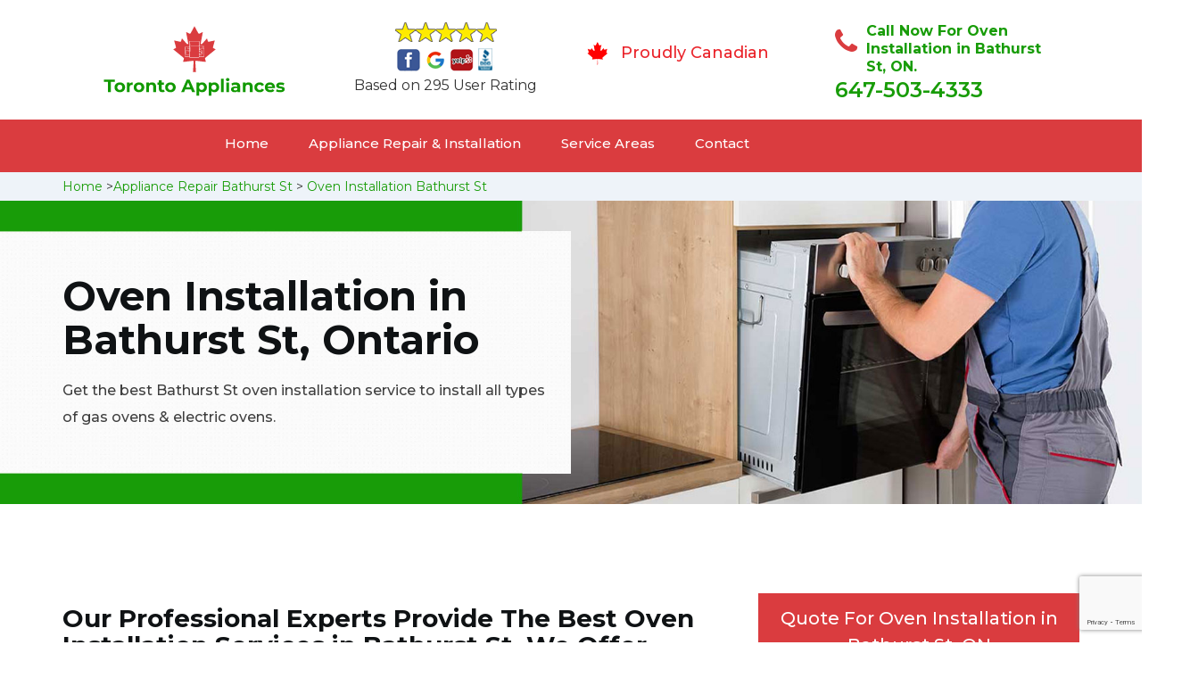

--- FILE ---
content_type: text/html
request_url: https://www.torontoappliances.ca/bathurst-st/oven-installation-bathurst-st-on/
body_size: 11281
content:
<!DOCTYPE html>
<html lang="en">

<head>
    <meta charset="UTF-8">
    <meta name="viewport" content="width=device-width, initial-scale=1">
    <title>Oven Installation Bathurst St &#129351; - Electric & Gas Oven Installation Bathurst St</title>
    <meta name="description" content="We have &#9989; experts for Oven Installation in Bathurst St and we install all types of gas ovens & electric ovens. For built in oven installation & microwave oven installation in Bathurst St contact us at &#128383; 647-496-0885." />
    <meta name="keywords" content="oven installation Bathurst St, electric oven installation Bathurst St, oven gas installation Bathurst St" />
    <!--google fonts-->

    <!--favicon-->
    <link rel="icon" href="/assets/images/proudly-canadian.png">
    <!-- Lib & Custom Stylesheet Included -->
    <link rel="stylesheet" href="/assets/css/bootstrap.min.css">
    <link rel="stylesheet" href="/assets/css/font-awesome.min.css">
    <link rel="stylesheet" href="/assets/css/fontello.css">
    <link rel="stylesheet" href="/assets/css/owl-carousel.min.css">
    <link rel="stylesheet" href="/assets/css/magnific.min.css">
    <link rel="stylesheet" href="/assets/css/animate.css">
    <link rel="stylesheet" href="/assets/source/jquery.fancybox.css" media="screen" />
    <link rel="stylesheet" href="/assets/css/style.css">
    <link rel="stylesheet" href="/assets/css/responsive.css">
    <meta name="robots" content="index, follow">
    <meta http-equiv="Content-Type" content="text/html; charset=utf-8">
    <meta name="language" content="English">
    <meta name="revisit-after" content="7 days">
    <meta property="og:title" content="Oven Installation Bathurst St &#129351; - Electric & Gas Oven Installation Bathurst St" />
    <meta property="og:description" content="We have &#9989; experts for Oven Installation in Bathurst St and we install all types of gas ovens & electric ovens. For built in oven installation & microwave oven installation in Bathurst St contact us at &#128383; 647-496-0885." />
    <meta property="og:image" content="/userfiles/images/appliance-services/oven-installation.jpg" />
    <link rel="canonical" href="https://www.torontoappliances.ca/bathurst-st/oven-installation-bathurst-st-on/" />

</head>

<body>
<!--  Clickcease.com tracking-->
<script type='text/javascript'>var script = document.createElement('script');
script.async = true; script.type = 'text/javascript';
var target = 'https://www.clickcease.com/monitor/stat.js';
script.src = target;var elem = document.head;elem.appendChild(script);
</script>
<noscript>
<a href='https://www.clickcease.com' rel='nofollow'><img src='https://monitor.clickcease.com/stats/stats.aspx' alt='ClickCease'/></a>
</noscript>
<!--  Clickcease.com tracking-->
    <!--start header section -->
    <div class="main_menu_area1">
        <div class="container">
            <div class="">
                <div class="header_nav">
                    <nav class="navbar navbar-default row">
                        <!-- mobile display -->
                        <div class="col-lg-3 col-sm-6">
                            <div class="logo_flex">
                                <!--<button type="button" class="navbar-toggle">-->
                                <!--  <span class="icon-menu">M</span>-->
                                <!--</button>-->
                                <a class="logo" href="/">
                                    <img src="/assets/images/appliance-repair.png"
                                        alt="appliance repair Bathurst St" class="w-logo">
                                </a>
                            </div>
                        </div>

                        <div class="col-lg-3 col-sm-6">
                            <div class="icons-header text-center imgs">
                                <img src="/assets/images/top-rating-icon.png" alt="best appliance repair experts in Bathurst St"><br>
                                <span> Based on 295 User Rating</span>
                            </div>
                        </div>

                        <div class="col-lg-3 col-md-6 col-sm-12 col-xs-12">
                            <div class="header-text proud">
                                <div class="header-icon">
                                    <img src="/assets/images/proudly-canadian.png" alt="Same Day Appliance Repair Services in Bathurst St">
                                </div>
                                <div class="header-info">
                                    <span class="proudly-canadian">Proudly Canadian</span>
                                </div>
                            </div>
                        </div>

                        <div class="col-lg-3 hidden-xs hidden-sm">
                            <div class="header-text">
                                <div class="header-icon">
                                    <i class="fa fa-phone"></i>
                                    <i class="paint-roller"></i>
                                </div>
                                <div class="header-info">
                                    <span class="phone">Call Now For Oven Installation in Bathurst St, ON.</span>
                                    <span class="pnumber"><a href="tel:647-503-4333">647-503-4333</a></span>
                                </div>
                            </div>
                        </div>
                    </nav>
                    <!--end .navbar-->
                </div>
                <!--end .header_nav-->
            </div>
            <!--end .row-->
            <div class="whatsapp-icon visible-xs">
                <a href="tel:647-503-4333">
                    <img src="/assets/images/phone-icon-mobile.png" alt="whatsapp icon" height="46" width="46">
                </a>
            </div>
        </div>
        <!--end .container-fluid-->
    </div>
    <!--end .main_menu_area-->
    <!--end header section -->

    <div class="main_menu_area nav-color" style="padding:0;">
        <div class="container">
            <div class="row">
                <div class="header_nav">
                    <nav class="navbar navbar-default">
                        <!-- mobile display -->
                        <div class="logo_flex logo-d">
                            <div class="visible-xs logo-phone">647-503-4333</div>
                            <button type="button" class="navbar-toggle collapsed" data-toggle="collapse"
                                data-target="#bs-example-navbar-collapse-1" aria-expanded="false">
                                <span class="sr-only">Toggle navigation</span>
                                <span class="icon-bar"></span>
                                <span class="icon-bar"></span>
                                <span class="icon-bar"></span>
                            </button>
                        </div>
                        <div class="navbar_flex responsive_menu">
                            <div class="navbar-collapse">
                                <ul class="nav navbar-nav">
                                    <li>
                                        <a href="/">Home</a>

                                    </li>

                                    <li><a href="javascript:void(0);">Appliance Repair & Installation</a> <span
                                            class="responsive_click_menu fa fa-angle-down"></span>
                                        <ul class="dropdown-menu s-menu">
                                            <li>
                                                <div class="row">
                                                    <div class="col-md-4">
                                                        <ul>
                                                            <li><a
                                                                    href="/bathurst-st/stove-repair-bathurst-st-on/">Stove Repair</a></li>
                                                            <li><a
                                                                    href="/bathurst-st/residential-appliance-repair-bathurst-st-on/">Residential Appliance Repair</a></li>
                                                            <li><a
                                                                    href="/bathurst-st/range-repair-bathurst-st-on/">Range Repair</a></li>
                                                            <li><a
                                                                    href="/bathurst-st/washing-machine-repair-bathurst-st-on/">Washing Machine Repair</a></li>
                                                            <li><a
                                                                    href="/bathurst-st/dryer-repair-bathurst-st-on/">Dryer Repair</a></li>
                                                            <li><a
                                                                    href="/bathurst-st/kitchen-appliances-repair-bathurst-st-on/">Kitchen Appliances Repair</a></li>
                                                            <li><a
                                                                    href="/bathurst-st/freezer-repair-bathurst-st-on/">Freezer Repair</a></li>
                                                            <li><a
                                                                    href="/bathurst-st/oven-elements-replacement-bathurst-st-on/">Oven Elements Replacement</a></li>
                                                            <li><a
                                                                    href="/bathurst-st/commercial-appliances-repair-bathurst-st-on/">Commercial Appliances Repair</a></li>
                                                                    <li><a href="/bathurst-st/dishwasher-repair-bathurst-st-on/">Dishwasher Repair</a></li>
                                                                
                                                                    
                                                        </ul>
                                                    </div>

                                                    <div class="col-md-4">
                                                        <ul>
                                                            <li><a
                                                                    href="/bathurst-st/refrigerator-repair-bathurst-st-on/">Refrigerator Repair</a></li>
                                                            <li><a
                                                                    href="/bathurst-st/microwave-repair-bathurst-st-on/">Microwave Repair</a></li>
                                                            <li><a
                                                                    href="/bathurst-st/oven-repair-bathurst-st-on/">Oven Repair</a></li>
                                                            <li><a
                                                                    href="/bathurst-st/gas-stove-repair-bathurst-st-on/">Gas Stove Repair</a></li>
                                                            <li><a
                                                                    href="/bathurst-st/commercial-appliances-installation-bathurst-st-on/">Commercial Appliances Installation</a></li>
                                                            <li><a
                                                                    href="/bathurst-st/appliances-installation-bathurst-st-on/">Appliances Installation</a></li>
                                                            <li><a
                                                                    href="/bathurst-st/microwave-installation-bathurst-st-on/">Microwave Installation</a></li>
                                                            <li><a
                                                                    href="/bathurst-st/washing-machine-installation-bathurst-st-on/">Washing Machine Installation</a></li>
                                                              <li><a
                                                                   href="/bathurst-st/gas-stove-installation-bathurst-st-on/">Gas Stove Installation</a></li>  
                                                                   <li><a href="/bathurst-st/dishwasher-installation-bathurst-st-on/">Dishwasher Installation</a></li>

                                                        </ul>
                                                    </div>

                                                    <div class="col-md-4">
                                                        <ul>
                                                            <li><a
                                                                    href="/bathurst-st/dryer-installation-bathurst-st-on/">Dryer Installation</a></li>
                                                            <li><a
                                                                    href="/bathurst-st/refrigerator-installation-bathurst-st-on/">Refrigerator Installation</a></li>
                                                            <li><a
                                                                    href="/bathurst-st/range-installation-bathurst-st-on/">Range Installation</a></li>
                                                            <li><a
                                                                    href="/bathurst-st/freezer-installation-bathurst-st-on/">Freezer Installation</a></li>
                                                            <li><a
                                                                    href="/bathurst-st/oven-installation-bathurst-st-on/">Oven Installation</a></li>
                                                            <li><a
                                                                    href="/bathurst-st/oven-element-installation-bathurst-st-on/">Oven Element Installation</a></li>
                                                            <li><a
                                                                    href="/bathurst-st/stove-installation-bathurst-st-on/">Stove Installation</a></li>

                                                            <li><a
                                                                    href="/bathurst-st/kitchen-appliance-installation-bathurst-st-on/">Kitchen Appliances Installation</a></li>
                                                                    <li><a
                                                                    href="/bathurst-st/residential-appliance-installation-bathurst-st-on/">Residential Appliance Installation</a></li>
                                                        </ul>
                                                    </div>
                                                </div>
                                            </li>

                                        </ul>
                                    </li>
                                    <li><a href="/service-areas/">Service Areas</a></li>
                                    <li><a href="/contact/">Contact</a></li>
                                </ul>
                            </div><!-- /.navbar-collapse -->
                        </div>
                    </nav>
                    <!--end .navbar-->
                </div>
                <!--end .header_nav-->
            </div>
            <!--end .row-->
        </div>
    </div>

    <div class="brd gray_bg">
<div class="container"><a href="/">Home</a> &gt;<a href="/bathurst-st/appliance-repairs-bathurst-st-on/">Appliance Repair Bathurst St</a> &gt; <a href="/bathurst-st/oven-installation-bathurst-st-on/">Oven Installation Bathurst St</a></div>
</div>

<section class="banner" style="background: url(/userfiles/images/appliance-services/oven-installation.jpg);">
<div class="container">
<div class="row">
<div class="col-lg-6">
<div class="header_slide_text">
<h1>Oven Installation in Bathurst St, Ontario</h1>
</div>

<div class="banner-text visible-lg">
<p>Get the best Bathurst St oven installation service to install all types of gas ovens &amp; electric ovens.</p>
</div>
</div>
</div>
</div>
</section>

<section class="service_single_area section_padding">
<div class="container">
<div class="row">
<div class="col-md-8 service_single_left">
<h2>Our Professional Experts Provide The Best Oven Installation Services in Bathurst St. We Offer Electric Oven Installation, Gas Oven Installation, And Microwave Oven Installation in Bathurst St.</h2>

<p>Ovens have become a huge necessity in life. With the increasing demand for new and improved technology, ovens are more than important for our survival. Therefore, installing your oven in your living space the right way, to provide you with comfort as well as being able to let you utilize all its features well, without any obstructions, is a job for the professionals. Appliance Repair Toronto Bathurst St is the <strong>Best Oven Installation Company</strong> in town, with the best team to provide you with twenty-four hours of flawless installation service, every day of the week.</p>

<p><img src="https://www.torontoappliances.ca/imggen/oven-installation-bathurst-st-ontario.webp" alt="Oven Installation Bathurst St - Ontario" /></p>

<h3>Gas Oven Installation Bathurst St</h3>

<p>We understand how gas ovens require both an <strong>Electric And Gas Line</strong> to be connected to them. The process of connecting both the electric and the gas lines to your <strong>Gas Oven</strong> at your home or residential property is not something you can do on your own, and you need professional help. At Appliance Repair Toronto Bathurst St, you can get this job done in no time. Appliance Repair Toronto Bathurst St is the <strong>Best Residential Gas Oven Installation</strong> company in Bathurst St. We have the best technicians, who know just how to get the job done right. We will work with the pipes and lines, and fix and install your gas ovens anywhere in your residential property.</p>

<h3>Bathurst St Wall Oven Installation</h3>

<p>Appliance Repair Toronto Bathurst St is the best company to get your wall ovens installed. Our team is skilled and knowledgeable and knows about just the right tools to get your wall oven fixed right in. With a high level of experience in the field, we can effortlessly get your <strong><a href="/bathurst-st/oven-repair-bathurst-st-on/">Wall Oven System</a></strong> installed. Appliance Repair Toronto Bathurst St in Bathurst St is the best wall oven installation company in town, with the best team to provide you with twenty-four hours of flawless installation service, every day of the week.</p>

<h2>Our Oven Installation Services in Bathurst St</h2>

<p>Appliance Repair Toronto Bathurst St is well known and well reputed in Bathurst St for providing the best oven installation services. Our team consists of the most skilled technicians in the field of oven installation, all kinds, knowing everything that is required to get the job done.</p>

<p><img alt="oven installation service in Bathurst St" src="/userfiles/images/oven-installation-service.jpg" /></p>

<h3>Bathurst St Electric Oven Installation</h3>

<p>Appliance Repair Toronto Bathurst St has a team of the best electric oven installers in the city. We will carry, unpack and install your electric ovens anywhere in your property within an hour of labor. Our team comes with the proper tools and machinery to help get your appliance installed the right way. Our team of <strong>Installation Experts at Appliance Repair Toronto Bathurst St</strong> is skilled in the art of installing your electric ovens effectively. We work hard, day and night, to provide the best results to our customers.</p>

<h3>Bathurst St Built in Oven Installation</h3>

<p>Installing built-in ovens is a daring task that can only be accomplished by a team of professionals. The installation procedure for installing you're built-in ovens depends on many factors, which will be considered by us. You can get in contact with Appliance Repair Toronto Bathurst St for the best twenty-four hours service, any day of the week.</p>

<h3>Bathurst St Microwave Installation</h3>

<p>We, at Appliance Repair Toronto Bathurst St, will install your microwaves with no difficulty. Microwave installation requires the need of a professional to get your work done. Our team of installation experts in Bathurst St can effortlessly install and place your microwave at an easy and desired location in your kitchen. Call us any time of the day for the <strong>Best Microwave Installation Services</strong> in Bathurst St, at the best prices and the fastest speed.</p>
<!--end .service_single_left--></div>
<!--end .col-md-8-->

<div class="col-md-4"><div class="service_single_right">
<div class="text-country">
<h4>Quote For Oven Installation in Bathurst St, ON</h4>
</div>

<div class="services_support contactform mb_30">
<div class="expMessage">&nbsp;</div>

<form action="#" id="contactUs" method="post" wtx-context="454F8A54-21C9-4FEF-B350-93EA343E4A7E">
<div class="form-group"><input class="form-control required" id="name" name="formInput[name]" placeholder="Name *" required="" type="text" wtx-context="65344847-F28D-40EE-8BE8-7E5F2DF57785" /></div>

<div class="form-group"><input aria-invalid="false" class="form-control required valid" id="inputPhoneL" name="formInput[phone]" placeholder="Phone *" required="" type="text" wtx-context="3690D79B-239F-4F7D-A5ED-F694130F42CB" /></div>

<div class="form-group"><input class="form-control" id="email" name="formInput[email]" placeholder="Email *" required="" type="email" wtx-context="1201D587-8B05-40A8-8A0C-BC9F6C80BEF7" /></div>

<div class="form-group"><textarea class="form-control" cols="30" id="" name="formInput[message]" placeholder="Messsage" rows="3"></textarea></div>

<div class="g-recaptcha" data-callback="setResponse" data-sitekey="6Le4DtIaAAAAAMTO-rTnuR1deEvHoAJeHAOkcbps" data-size="invisible">&nbsp;</div>
<input id="captcha-response" name="captcha-response" type="hidden" wtx-context="8D5BFABB-DBD4-42CB-83A9-138EFC8FE793" />
<div class="text-center"><button class="btn btn-red" type="submit">Submit Now</button></div>
<input name="action" type="hidden" value="submitform" wtx-context="207679A8-1FC3-44AA-8B0D-0612BC364CF6" />&nbsp;</form>
</div>

<div class="text-country">
<h4>Bathurst St Location</h4>
</div>

<div class="services_support locationmap mb_30"><iframe frameborder="0" height="400" marginheight="0" marginwidth="0" scrolling="no" src="https://maps.google.com/maps?width=100%&amp;height=600&amp;hl=en&amp;q=Bathurst St%20Ontario&amp;ie=UTF8&amp;t=&amp;z=14&amp;iwloc=B&amp;output=embed" width="100%">km radius map</iframe></div>

<div class="text-country">
<h4>Bathurst St Information</h4>
</div>

<div class="services_support mb_30">
<div class="wiki-p"></div>
</div>
</div>
 <!--end .col-md-4--></div>
</div>
</div>
</section>
<section class="testimonial_area section_padding gray_bg">
<div class="container">
<div class="row">
<div class="col-md-12">
<div class="hero-section-title text-center">
<h2>Praise From Our Happy Clients About Our<br />
Oven Installation in Bathurst St, ON</h2>
</div>
<!--end .hero-section-title--></div>
<!--end .col-md-12-->

<div class="col-md-8 col-md-offset-2"><!--end .testimonial_image-->
<div class="testimonial_slider owl-carousel text-center">
<div class="testimonial_details">
<p>Thanks Appliance Repair Toronto Bathurst St! I called Appliance Repair Toronto Bathurst St at 11 AM one day and they were at my house by 02:00-noon the same day. Appliance Repair Toronto Bathurst St team was friendly, punctual, and courteous. They fixed the dishwasher too! He found a piece of glass lodged in our dishwasher water pump and removed it. We were so thankful to have the dishwasher fixed so that we could do our dishes. Thanks again.</p>
<span class="rating"><i class="fa fa-star"></i> <i class="fa fa-star"></i> <i class="fa fa-star"></i> <i class="fa fa-star"></i> <i class="fa fa-star-half-o"></i></span>

<h3>Smith Jordan</h3>
</div>

<div class="testimonial_details">
<p>Great outfit. The technician from Appliance Repair Toronto Bathurst St came during the time window, did what needed to be done quickly, and even gave me a small discount. We chatted the entire time and it was a pleasure doing business with Appliance Repair Toronto Bathurst St.</p>
<span class="rating"><i class="fa fa-star"></i> <i class="fa fa-star"></i> <i class="fa fa-star"></i> <i class="fa fa-star"></i> <i class="fa fa-star-half-o"></i></span>

<h3>Alex Stoke</h3>
</div>
<!--end Â .testimonial_details-->

<div class="testimonial_details">
<p>Very easy to schedule an appointment with Appliance Repair Toronto Bathurst St - they even had same-day appointments available for appliance repairs. Their tech came within his 2 hours and called to give me a heads up. He was friendly, knowledgeable, and clearly explained what the problem was with my dishwasher and how he'd fix it, and the dishwasher has been running fine since.</p>
<span class="rating"><i class="fa fa-star"></i> <i class="fa fa-star"></i> <i class="fa fa-star"></i> <i class="fa fa-star"></i> <i class="fa fa-star"></i></span>

<h3>John</h3>
</div>
<!--end .testimonial_details--></div>
<!--end .testimonial_slider--></div>
<!--end .col-md-8--></div>
<!--end .row--></div>
<!--end .container--></section>


<section class="slider_service_area text-center" style="padding: 70px 0;">
<div class="container">
<div class="row">
<div class="col-md-12">
<div class="hero-section-title"><i class="icon-snowflake"></i>
<h4 class="brands_slider">Appliance Brands We Repair in Toronto</h4>
</div>
<!--end .hero-section-title--></div>
<!--end .col-md-12--></div>
<!--end .row-->

<div class="row">
<div class="col-md-2">
<div class="slider_service_box">
<div class="brand_img"><a href="/hobart-oven-installation/"><img alt="hobart appliance repair" src="/assets/images/logos/hobart.png" /> </a></div>
</div>
</div>

<div class="col-md-2">
<div class="slider_service_box">
<div class="brand_img"><a href="/hotpoint-oven-installation/"><img alt="hotpoint appliance repair" src="/assets/images/logos/Hotpoint.png" /> </a></div>
</div>
</div>

<div class="col-md-2">
<div class="slider_service_box">
<div class="brand_img"><a href="/ikea-oven-installation/"><img alt="ikea appliance repair" src="/assets/images/logos/ikea.png" /> </a></div>
</div>
</div>

<div class="col-md-2">
<div class="slider_service_box">
<div class="brand_img"><a href="/inglis-oven-installation/"><img alt="inglis appliance repair" src="/assets/images/logos/inglis.png" /> </a></div>
</div>
</div>

<div class="col-md-2">
<div class="slider_service_box">
<div class="brand_img"><a href="/jennair-oven-installation/"><img alt="jennair appliance repair" src="/assets/images/logos/jennair.png" /> </a></div>
</div>
</div>

<div class="col-md-2">
<div class="slider_service_box">
<div class="brand_img"><a href="/kelvinator-oven-installation/"><img alt="kelvinator appliance repair" src="/assets/images/logos/Kelvinator.png" /> </a></div>
</div>
</div>

<div class="col-md-2">
<div class="slider_service_box">
<div class="brand_img"><a href="/kenmore-oven-installation/"><img alt="kenmore appliance repair" src="/assets/images/logos/kenmore.png" /> </a></div>
</div>
</div>

<div class="col-md-2">
<div class="slider_service_box">
<div class="brand_img"><a href="/kitchen-aid-oven-installation/"><img alt="kitchenaid appliance repair" src="/assets/images/logos/KitchenAid.png" /> </a></div>
</div>
</div>

<div class="col-md-2">
<div class="slider_service_box">
<div class="brand_img"><a href="/lg-oven-installation/"><img alt="LG appliance repair" src="/assets/images/logos/LG.png" /> </a></div>
</div>
</div>

<div class="col-md-2">
<div class="slider_service_box">
<div class="brand_img"><a href="/liebherr-oven-installation/"><img alt="liebherr appliance repair" src="/assets/images/logos/Liebherr.png" /> </a></div>
</div>
</div>

<div class="col-md-2">
<div class="slider_service_box">
<div class="brand_img"><a href="/magic-chef-oven-installation/"><img alt="magic chef appliance repair" src="/assets/images/logos/magic-chef.png" /> </a></div>
</div>
</div>

<div class="col-md-2">
<div class="slider_service_box">
<div class="brand_img"><a href="/marvel-oven-installation/"><img alt="marvel appliance repair" src="/assets/images/logos/marvel.png" /> </a></div>
</div>
</div>

<div class="col-md-2">
<div class="slider_service_box">
<div class="brand_img"><a href="/maytag-oven-installation/"><img alt="maytag appliance repair" src="/assets/images/logos/maytag.png" /> </a></div>
</div>
</div>

<div class="col-md-2">
<div class="slider_service_box">
<div class="brand_img"><a href="/miele-oven-installation/"><img alt="miele appliance repair" src="/assets/images/logos/miele.png" /> </a></div>
</div>
</div>

<div class="col-md-2">
<div class="slider_service_box">
<div class="brand_img"><a href="/moffat-oven-installation/"><img alt="moffat appliance repair" src="/assets/images/logos/moffat.png" /> </a></div>
</div>
</div>

<div class="col-md-2">
<div class="slider_service_box">
<div class="brand_img"><a href="/panasonic-oven-installation/"><img alt="panasonic appliance repair" src="/assets/images/logos/panasonic.png" /> </a></div>
</div>
</div>

<div class="col-md-2">
<div class="slider_service_box">
<div class="brand_img"><a href="/roper-oven-installation/"><img alt="roper appliance repair" src="/assets/images/logos/roper.png" /> </a></div>
</div>
</div>

<div class="col-md-2">
<div class="slider_service_box">
<div class="brand_img"><a href="/samsung-oven-installation/"><img alt="samsung appliance repair" src="/assets/images/logos/Samsung.png" /> </a></div>
</div>
</div>

<div class="col-md-2">
<div class="slider_service_box">
<div class="brand_img"><a href="/sharp-oven-installation/"><img alt="sharp appliance repair" src="/assets/images/logos/sharp.png" /> </a></div>
</div>
</div>

<div class="col-md-2">
<div class="slider_service_box">
<div class="brand_img"><a href="/signature-oven-installation/"><img alt="signature appliance repair" src="/assets/images/logos/signature.png" /> </a></div>
</div>
</div>

<div class="col-md-2">
<div class="slider_service_box">
<div class="brand_img"><a href="/smeg-oven-installation/"><img alt="smeg appliance repairs" src="/assets/images/logos/smeg.png" /> </a></div>
</div>
</div>

<div class="col-md-2">
<div class="slider_service_box">
<div class="brand_img"><a href="/speed-queen-oven-installation/"><img alt="speed queen appliance repair" src="/assets/images/logos/speed-queen.png" /> </a></div>
</div>
</div>

<div class="col-md-2">
<div class="slider_service_box">
<div class="brand_img"><a href="/sub-zero-oven-installation/"><img alt="sub zero appliance repairs" src="/assets/images/logos/sub-zero.png" /> </a></div>
</div>
</div>

<div class="col-md-2">
<div class="slider_service_box">
<div class="brand_img"><a href="/summit-oven-installation/"><img alt="summit appliance repair" src="/assets/images/logos/summit.png" /> </a></div>
</div>
</div>

<div class="col-md-2">
<div class="slider_service_box">
<div class="brand_img"><a href="/tappan-oven-installation/"><img alt="tappan appliance repair" src="/assets/images/logos/tappan.png" /> </a></div>
</div>
</div>

<div class="col-md-2">
<div class="slider_service_box">
<div class="brand_img"><a href="/thermador-oven-installation/"><img alt="thermador appliance repair" src="/assets/images/logos/thermador.png" /> </a></div>
</div>
</div>

<div class="col-md-2">
<div class="slider_service_box">
<div class="brand_img"><a href="/turbofan-oven-installation/"><img alt="turbofan appliance repair" src="/assets/images/logos/turbofan.png" /> </a></div>
</div>
</div>

<div class="col-md-2">
<div class="slider_service_box">
<div class="brand_img"><a href="/vent-a-hood-oven-installation/"><img alt="vent a hood appliance repair" src="/assets/images/logos/vent-a-hood.png" /> </a></div>
</div>
</div>

<div class="col-md-2">
<div class="slider_service_box">
<div class="brand_img"><a href="/viking-oven-installation/"><img alt="viking appliance repair" src="/assets/images/logos/viking.png" /> </a></div>
</div>
</div>

<div class="col-md-2">
<div class="slider_service_box">
<div class="brand_img"><a href="/voltas-oven-installation/"><img alt="voltas appliance repair" src="/assets/images/logos/voltas.png" /> </a></div>
</div>
</div>

<div class="col-md-2">
<div class="slider_service_box">
<div class="brand_img"><a href="/westinghouse-oven-installation/"><img alt="westinghouse appliance repair" src="/assets/images/logos/Westinghouse.png" /> </a></div>
</div>
</div>

<div class="col-md-2">
<div class="slider_service_box">
<div class="brand_img"><a href="/whirlpool-oven-installation/"><img alt="whirlpool appliance repair" src="/assets/images/logos/Whirlpool.png" /> </a></div>
</div>
</div>

<div class="col-md-2">
<div class="slider_service_box">
<div class="brand_img"><a href="/wolf-oven-installation/"><img alt="wolf appliance repair" src="/assets/images/logos/wolf.png" /> </a></div>
</div>
</div>

<div class="col-md-2">
<div class="slider_service_box">
<div class="brand_img"><a href="/zephyr-oven-installation/"><img alt="zephyr appliance repair" src="/assets/images/logos/Zephyr.png" /> </a></div>
</div>
</div>

<div class="col-md-2">
<div class="slider_service_box">
<div class="brand-img"><a href="/admiral-oven-installation/"><img alt="admiral appliance repair" src="/assets/images/logos/admiral.png" /> </a></div>
</div>
</div>

<div class="col-md-2">
<div class="slider_service_box">
<div class="brand_img"><a href="/aeg-oven-installation/"><img alt="aeg appliance repair" src="/assets/images/logos/AEG.png" /> </a></div>
</div>
</div>

<div class="col-md-2">
<div class="slider_service_box">
<div class="brand_img"><a href="/aga-oven-installation/"><img alt="aga appliance repair" src="/assets/images/logos/AGA.png" /> </a></div>
</div>
</div>

<div class="col-md-2">
<div class="slider_service_box">
<div class="brand_img"><a href="/amana-oven-installation/"><img alt="amana appliance repair" src="/assets/images/logos/amana.png" /> </a></div>
</div>
</div>

<div class="col-md-2">
<div class="slider_service_box">
<div class="brand_img"><a href="/amica-oven-installation/"><img alt="amica appliance repair" src="/assets/images/logos/amica.png" /> </a></div>
</div>
</div>

<div class="col-md-2">
<div class="slider_service_box">
<div class="brand_img"><a href="/anova-oven-installation/"><img alt="anova appliance repair" src="/assets/images/logos/Anova.png" /> </a></div>
</div>
</div>

<div class="col-md-2">
<div class="slider_service_box">
<div class="brand_img"><a href="/ariston-oven-installation/"><img alt="ariston appliance repair" src="/assets/images/logos/ariston.png" /> </a></div>
</div>
</div>

<div class="col-md-2">
<div class="slider_service_box">
<div class="brand_img"><a href="/asko-oven-installation/"><img alt="asko appliance repair" src="/assets/images/logos/asko.png" /> </a></div>
</div>
</div>

<div class="col-md-2">
<div class="slider_service_box">
<div class="brand_img"><a href="/avantgarde-oven-installation/"><img alt="avantgarde appliance repair" src="/assets/images/logos/avantgarde.png" /> </a></div>
</div>
</div>

<div class="col-md-2">
<div class="slider_service_box">
<div class="brand_img"><a href="/avanti-oven-installation/"><img alt="avanti appliance repair" src="/assets/images/logos/avanti.png" /> </a></div>
</div>
</div>

<div class="col-md-2">
<div class="slider_service_box">
<div class="brand_img"><a href="/bauknecht-oven-installation/"><img alt="bauknecht appliance repair" src="/assets/images/logos/bauknecht.png" /> </a></div>
</div>
</div>

<div class="col-md-2">
<div class="slider_service_box">
<div class="brand_img"><a href="/beaumark-oven-installation/"><img alt="beaumark appliance repair" src="/assets/images/logos/beaumark.png" /> </a></div>
</div>
</div>

<div class="col-md-2">
<div class="slider_service_box">
<div class="brand_img"><a href="/beko-oven-installation/"><img alt="beko appliance repair" src="/assets/images/logos/beko.png" /> </a></div>
</div>
</div>

<div class="col-md-2">
<div class="slider_service_box">
<div class="brand_img"><a href="/bertazzoni-oven-installation/"><img alt="bertazzoni appliance repair" src="/assets/images/logos/bertazzoni.png" /> </a></div>
</div>
</div>

<div class="col-md-2">
<div class="slider_service_box">
<div class="brand_img"><a href="/blomberg-oven-installation/"><img alt="blomberg appliance repair" src="/assets/images/logos/Blomberg.png" /> </a></div>
</div>
</div>

<div class="col-md-2">
<div class="slider_service_box">
<div class="brand_img"><a href="/blue-seal-oven-installation/"><img alt="blue seal appliance repair" src="/assets/images/logos/blue-seal.png" /> </a></div>
</div>
</div>

<div class="col-md-2">
<div class="slider_service_box">
<div class="brand_img"><a href="/blue-star-oven-installation/"><img alt="blue star appliance repair" src="/assets/images/logos/blue-star.png" /> </a></div>
</div>
</div>

<div class="col-md-2">
<div class="slider_service_box">
<div class="brand_img"><a href="/bosch-oven-installation/"><img alt="bosch appliance repair" src="/assets/images/logos/bosch.png" /> </a></div>
</div>
</div>

<div class="col-md-2">
<div class="slider_service_box">
<div class="brand_img"><a href="/brada-oven-installation/"><img alt="brada appliance repair" src="/assets/images/logos/brada.png" /> </a></div>
</div>
</div>

<div class="col-md-2">
<div class="slider_service_box">
<div class="brand_img"><a href="/cafe-oven-installation/"><img alt="cafe appliance repair" src="/assets/images/logos/cafe.png" /> </a></div>
</div>
</div>

<div class="col-md-2">
<div class="slider_service_box">
<div class="brand_img"><a href="/cove-oven-installation/"><img alt="cove appliance repair" src="/assets/images/logos/Cove.png" /> </a></div>
</div>
</div>

<div class="col-md-2">
<div class="slider_service_box">
<div class="brand_img"><a href="/dacor-oven-installation/"><img alt="dacor appliance repair" src="/assets/images/logos/dacor.png" /> </a></div>
</div>
</div>

<div class="col-md-2">
<div class="slider_service_box">
<div class="brand_img"><a href="/danby-oven-installation/"><img alt="danby appliance repair" src="/assets/images/logos/danby.png" /> </a></div>
</div>
</div>

<div class="col-md-2">
<div class="slider_service_box">
<div class="brand_img"><a href="/electrolux-oven-installation/"><img alt="electrolux appliance repair" src="/assets/images/logos/electrolux.png" /> </a></div>
</div>
</div>

<div class="col-md-2">
<div class="slider_service_box">
<div class="brand_img"><a href="/faber-oven-installation/"><img alt="faber appliance repair" src="/assets/images/logos/faber.png" /> </a></div>
</div>
</div>

<div class="col-md-2">
<div class="slider_service_box">
<div class="brand_img"><a href="/falmec-oven-installation/"><img alt="falmec appliance repair" src="/assets/images/logos/falmec.png" /> </a></div>
</div>
</div>

<div class="col-md-2">
<div class="slider_service_box">
<div class="brand_img"><a href="/fhiaba-oven-installation/"><img alt="fhiaba appliance repair" src="/assets/images/logos/Fhiaba.png" /> </a></div>
</div>
</div>

<div class="col-md-2">
<div class="slider_service_box">
<div class="brand_img"><a href="/fisher-paykel-oven-installation/"><img alt="fisher paykel appliance repair" src="/assets/images/logos/Fisher-&amp;-Paykel.png" /> </a></div>
</div>
</div>

<div class="col-md-2">
<div class="slider_service_box">
<div class="brand_img"><a href="/frigidaire-oven-installation/"><img alt="frigidaire appliance repair" src="/assets/images/logos/Frigidaire.png" /> </a></div>
</div>
</div>

<div class="col-md-2">
<div class="slider_service_box">
<div class="brand_img"><a href="/fulgor-oven-installation/"><img alt="fulgor appliance repair" src="/assets/images/logos/Fulgor.png" /> </a></div>
</div>
</div>

<div class="col-md-2">
<div class="slider_service_box">
<div class="brand_img"><a href="/gaggenau-oven-installation/"><img alt="gaggenau appliance repair" src="/assets/images/logos/gaggenau.png" /> </a></div>
</div>
</div>

<div class="col-md-2">
<div class="slider_service_box">
<div class="brand_img"><a href="/ge-oven-installation/"><img alt="ge appliance repair" src="/assets/images/logos/GE-(General-Electric).png" /> </a></div>
</div>
</div>

<div class="col-md-2">
<div class="slider_service_box">
<div class="brand_img"><a href="/haier-oven-installation/"><img alt="haier appliance repair" src="/assets/images/logos/haier.png" /> </a></div>
</div>
</div>

<div class="col-md-2">
<div class="slider_service_box">
<div class="brand_img"><a href="/hisense-oven-installation/"><img alt="hisense appliance repair" src="/assets/images/logos/hisense.png" /> </a></div>
</div>
</div>
</div>
<!--end .row--></div>
<!--end .container--></section>

<div class="homepagecities">
<div class="container">
<div class="row">
<div class="col-sm-12">
<h2><strong>We serve the following locations around Toronto</strong></h2>
<br />
<ul class="ul3"><li><a href="/adelaide/oven-installation-adelaide-on/">Adelaide</a></li><li><a href="/bathurst-st/oven-installation-bathurst-st-on/">Bathurst St</a></li><li><a href="/bay-st/oven-installation-bay-st-on/">Bay St</a></li><li><a href="/beaconsfield-village/oven-installation-beaconsfield-village-on/">Beaconsfield Village</a></li><li><a href="/bedford-park/oven-installation-bedford-park-on/">Bedford Park</a></li><li><a href="/bermondsey/oven-installation-bermondsey-on/">Bermondsey</a></li><li><a href="/bloor-st/oven-installation-bloor-st-on/">Bloor St</a></li><li><a href="/bloor-west-village/oven-installation-bloor-west-village-on/">Bloor West Village</a></li><li><a href="/bracondale-hill/oven-installation-bracondale-hill-on/">Bracondale Hill</a></li><li><a href="/broadview/oven-installation-broadview-on/">Broadview</a></li><li><a href="/broadview-north/oven-installation-broadview-north-on/">Broadview North</a></li><li><a href="/brockton-village/oven-installation-brockton-village-on/">Brockton Village</a></li><li><a href="/caledonia-rd/oven-installation-caledonia-rd-on/">Caledonia Rd</a></li><li><a href="/carleton-village/oven-installation-carleton-village-on/">Carleton Village</a></li><li><a href="/casa-loma/oven-installation-casa-loma-on/">Casa Loma</a></li><li><a href="/chaplin-estates/oven-installation-chaplin-estates-on/">Chaplin Estates</a></li><li><a href="/chinatown-toronto/oven-installation-chinatown-toronto-on/">Chinatown Toronto</a></li><li><a href="/college/oven-installation-college-on/">College</a></li><li><a href="/corso-italia/oven-installation-corso-italia-on/">Corso Italia</a></li><li><a href="/crescent-town/oven-installation-crescent-town-on/">Crescent Town</a></li><li><a href="/danforth/oven-installation-danforth-on/">Danforth</a></li><li><a href="/davenport/oven-installation-davenport-on/">Davenport</a></li><li><a href="/davisville-village/oven-installation-davisville-village-on/">Davisville Village</a></li><li><a href="/deer-park/oven-installation-deer-park-on/">Deer Park</a></li><li><a href="/dovercourt-park/oven-installation-dovercourt-park-on/">Dovercourt Park</a></li><li><a href="/dufferin-grove/oven-installation-dufferin-grove-on/">Dufferin Grove</a></li><li><a href="/dufferin-st/oven-installation-dufferin-st-on/">Dufferin St</a></li><li><a href="/dundas/oven-installation-dundas-on/">Dundas</a></li><li><a href="/earlscourt/oven-installation-earlscourt-on/">Earlscourt</a></li><li><a href="/east-chinatown/oven-installation-east-chinatown-on/">East Chinatown</a></li><li><a href="/east-danforth/oven-installation-east-danforth-on/">East Danforth</a></li><li><a href="/east-york-toronto/oven-installation-east-york-toronto-on/">East York Toronto</a></li><li><a href="/eglinton/oven-installation-eglinton-on/">Eglinton</a></li><li><a href="/forest-hill/oven-installation-forest-hill-on/">Forest Hill</a></li><li><a href="/fort-york/oven-installation-fort-york-on/">Fort York</a></li><li><a href="/gerrard-st/oven-installation-gerrard-st-on/">Gerrard St</a></li><li><a href="/governor-s-bridge/oven-installation-governor-s-bridge-on/">Governor's Bridge</a></li><li><a href="/greektown-toronto/oven-installation-greektown-toronto-on/">Greektown Toronto</a></li><li><a href="/high-park/oven-installation-high-park-on/">High Park</a></li><li><a href="/jane-st/oven-installation-jane-st-on/">Jane st</a></li><li><a href="/junction-triangle/oven-installation-junction-triangle-on/">Junction Triangle</a></li><li><a href="/keele-st/oven-installation-keele-st-on/">Keele St</a></li><li><a href="/king-st/oven-installation-king-st-on/">King St</a></li><li><a href="/koreatown/oven-installation-koreatown-on/">Koreatown</a></li><li><a href="/lawrence-ave/oven-installation-lawrence-ave-on/">Lawrence Ave</a></li><li><a href="/lawrence-park/oven-installation-lawrence-park-on/">Lawrence Park</a></li><li><a href="/leaside/oven-installation-leaside-on/">Leaside</a></li><li><a href="/leslieville/oven-installation-leslieville-on/">Leslieville</a></li><li><a href="/liberty-village/oven-installation-liberty-village-on/">Liberty Village</a></li><li><a href="/little-india/oven-installation-little-india-on/">Little India</a></li><li><a href="/little-italy-toronto/oven-installation-little-italy-toronto-on/">Little Italy Toronto</a></li><li><a href="/little-malta/oven-installation-little-malta-on/">Little Malta</a></li><li><a href="/little-portugal/oven-installation-little-portugal-on/">Little Portugal</a></li><li><a href="/little-tibet/oven-installation-little-tibet-on/">Little Tibet</a></li><li><a href="/lytton-park/oven-installation-lytton-park-on/">Lytton Park</a></li><li><a href="/main-square/oven-installation-main-square-on/">Main Square</a></li><li><a href="/midtown/oven-installation-midtown-on/">Midtown</a></li><li><a href="/midtown-toronto/oven-installation-midtown-toronto-on/">Midtown Toronto</a></li><li><a href="/mirvish-village/oven-installation-mirvish-village-on/">Mirvish Village</a></li><li><a href="/moore-park/oven-installation-moore-park-on/">Moore Park</a></li><li><a href="/niagara/oven-installation-niagara-on/">Niagara</a></li><li><a href="/north-toronto/oven-installation-north-toronto-on/">North Toronto</a></li><li><a href="/o-connor/oven-installation-o-connor-on/">O'Connor</a></li><li><a href="/ordinance-triangle/oven-installation-ordinance-triangle-on/">Ordinance Triangle</a></li><li><a href="/palmerston/oven-installation-palmerston-on/">Palmerston</a></li><li><a href="/pape-village/oven-installation-pape-village-on/">Pape Village</a></li><li><a href="/parkdale/oven-installation-parkdale-on/">Parkdale</a></li><li><a href="/parkview/oven-installation-parkview-on/">Parkview</a></li><li><a href="/playter-estates/oven-installation-playter-estates-on/">Playter Estates</a></li><li><a href="/port-lands/oven-installation-port-lands-on/">Port Lands</a></li><li><a href="/queen-st/oven-installation-queen-st-on/">Queen St</a></li><li><a href="/rathnelly/oven-installation-rathnelly-on/">Rathnelly</a></li><li><a href="/regal-heights/oven-installation-regal-heights-on/">Regal Heights</a></li><li><a href="/riverdale/oven-installation-riverdale-on/">Riverdale</a></li><li><a href="/roncesvalles/oven-installation-roncesvalles-on/">Roncesvalles</a></li><li><a href="/rosedale/oven-installation-rosedale-on/">Rosedale</a></li><li><a href="/runnymede/oven-installation-runnymede-on/">Runnymede</a></li><li><a href="/seaton-village/oven-installation-seaton-village-on/">Seaton Village</a></li><li><a href="/south-hill/oven-installation-south-hill-on/">South Hill</a></li><li><a href="/spdina/oven-installation-spdina-on/">Spdina</a></li><li><a href="/suburban-east-york/oven-installation-suburban-east-york-on/">Suburban East York</a></li><li><a href="/summerhill/oven-installation-summerhill-on/">Summerhill</a></li><li><a href="/swansea/oven-installation-swansea-on/">Swansea</a></li><li><a href="/the-beaches/oven-installation-the-beaches-on/">The Beaches</a></li><li><a href="/the-junction/oven-installation-the-junction-on/">The Junction</a></li><li><a href="/thorncliffe-park/oven-installation-thorncliffe-park-on/">Thorncliffe Park</a></li><li><a href="/trinity-bellwoods/oven-installation-trinity-bellwoods-on/">Trinity Bellwoods</a></li><li><a href="/university/oven-installation-university-on/">University</a></li><li><a href="/upper-beaches/oven-installation-upper-beaches-on/">Upper Beaches</a></li><li><a href="/upper-village/oven-installation-upper-village-on/">Upper Village</a></li><li><a href="/uptown/oven-installation-uptown-on/">Uptown</a></li><li><a href="/villiers-island/oven-installation-villiers-island-on/">Villiers Island</a></li><li><a href="/wallace-emerson/oven-installation-wallace-emerson-on/">Wallace Emerson</a></li><li><a href="/wanless-park/oven-installation-wanless-park-on/">Wanless Park</a></li><li><a href="/weston/oven-installation-weston-on/">Weston</a></li><li><a href="/wilson/oven-installation-wilson-on/">Wilson</a></li><li><a href="/woodbine-heights/oven-installation-woodbine-heights-on/">Woodbine Heights</a></li><li><a href="/wychwood-park/oven-installation-wychwood-park-on/">Wychwood Park</a></li><li><a href="/yonge-and-eglinton/oven-installation-yonge-and-eglinton-on/">Yonge and Eglinton</a></li><li><a href="/yonge-and-st-clair/oven-installation-yonge-and-st-clair-on/">Yonge and St. Clair</a></li><li><a href="/yonge-st/oven-installation-yonge-st-on/">Yonge St</a></li></ul></div>
</div>
</div>
</div>





    <!--start footer section -->
    <footer class="footer_section">
        <div class="container">
            <div class="row">
                <div class="col-md-3 col-sm-6">
                    <div class="footer_box">
                        <h2 style="color:#fff;margin-bottom:20px;">About Appliance Repair Toronto Bathurst St</h2>
                        <p>Appliance Repair Toronto Bathurst St has set out to deliver the best and professional appliance repair
                            services in Bathurst St. Our skilled professionals will keep your appliances running
                            efficiently through years of experience.</p>
                    </div>
                    <!--end .footer_box-->

                </div>
                <!--end .col-md-3-->
                <div class="col-md-6 col-sm-6">
                    <div class="footer_box service row">
                        <h2 style="color:#fff;margin-bottom:20px; padding-left: 12px;">Quick Links</h2>
                        <ul class="col-md-6">
                            <li><a
                                    href="/bathurst-st/commercial-appliances-repair-bathurst-st-on/">Commercial
                                    Appliances Repair</a></li>
                            <li><a
                                    href="/bathurst-st/gas-stove-repair-bathurst-st-on/">Gas
                                    Stove Repair</a></li>
                            <li><a
                                    href="/bathurst-st/kitchen-appliances-repair-bathurst-st-on/">Kitchen
                                    Appliances Repair</a></li>
                            <li><a
                                    href="/bathurst-st/oven-elements-replacement-bathurst-st-on/">Oven
                                    Elements Replacement</a></li>
                            <li><a
                                    href="/bathurst-st/washing-machine-repair-bathurst-st-on/">Washing
                                    Machine Repair</a></li>
                        </ul>
                        <ul class="col-md-6">
                            <li><a
                                    href="/bathurst-st/dryer-installation-bathurst-st-on/">Dryer
                                    Installation</a></li>
                            <li><a
                                    href="/bathurst-st/microwave-installation-bathurst-st-on/">Microwave
                                    Installation</a></li>
                            <li><a
                                    href="/bathurst-st/refrigerator-installation-bathurst-st-on/">Refrigerator
                                    Installation</a></li>
                            <li><a
                                    href="/bathurst-st/stove-installation-bathurst-st-on/">Stove
                                    Installation</a></li>
                            <li><a href="/privacy-policy/">Privacy Policy</a></li>
                        </ul>


                    </div>
                    <!--end .footer_box-->
                </div>
                <!--end .col-md-3-->
                <div class="col-md-3 col-sm-6">
                    <div class="footer_box">
                        <h3 style="color:#fff; margin-bottom:20px;">Contact Information</h3>
                        <!--<span class="support_email"><i class="fa fa-envelope"></i> <a href="mailto:info@torontoappliances.ca">Email Us</a></span>-->
                        <span class="support_num"><i class="fa fa-phone-square"></i> <a
                                href="tel:647-503-4333">647-503-4333</a></span>
                    </div>
                    <div class="copyright_area d-none">
                        <div class="copyright_left">
                            <ul class="social_media">
                                <li><a href="#"><i class="fa fa-twitter"></i></a></li>
                                <li><a href="#"><i class="fa fa-facebook"></i></a></li>
                                <li><a href="#"><i class="fa fa-linkedin"></i></a></li>
                                <li><a href="#"><i class="fa fa-youtube-play"></i></a></li>
                            </ul>

                        </div>
                    </div>
                    <!--end .footer_box-->
                </div>
                <!--end .col-md-3-->

            </div>
            <!--end .row-->
        </div>
        <!--end .container-->

        <!-- copyright section -->
        <div class="footer_bg">
            <div class="container">
                <div class="row">
                    <div class="col-md-12 text-center">
                        <div class="copyright">
                            <p>Copyright © <script>document.write(new Date().getFullYear()) </script> - All Rights Reserved, <strong><a href="/"> Appliance Repair Toronto</a></strong></p>
                        </div>
                    </div>

                </div>
            </div>
        </div>
    </footer>
    <!--end .footer_section-->
    <!--end footer section -->

    
<script type="application/ld+json">
{
  "@context": "https://schema.org",
  "@type": "NewsArticle",
  "headline": "Article headline",
  "image": ["/userfiles/images/appliance-services/oven-installation.jpg"],
  "datePublished": "2015-02-05T08:00:00+08:00",
  "dateModified": "2015-02-05T09:20:00+08:00",
  "author": [
    {
      "@type": "Person",
      "name": "Alex Stoke",
      "url": "https://www.torontoappliances.ca/"
    }
  ]
}
</script>

<script type="application/ld+json">
{
  "@context": "https://schema.org",
  "@type": "BreadcrumbList",
  "itemListElement": [
    {
      "@type": "ListItem",
      "position": 1,
      "item": {
        "@id": "/bathurst-st/oven-installation-bathurst-st-on/",
        "name": "Appliance Repair Toronto"
      }
    }
  ]
}
</script>

<script type="application/ld+json">
{
  "@context": "https://schema.org",
  "@type": "Organization",
  "name": "Appliance Repair Toronto",
  "legalName": "Appliance Repair Toronto",
  "alternateName": "Appliance Repair Toronto",
  "url": "https://www.torontoappliances.ca/",
  "logo": "assets/images/appliance-repair.png",
  "foundingDate": "2001",
  "founders": [
    {
      "@type": "Person",
      "name": "Top"
    }
  ],
  "address": {
    "@type": "PostalAddress",
    "streetAddress": "Ontario",
    "addressLocality": "Ontario",
    "addressRegion": "Ontario",
    "addressCountry": "Ontario"
  },
  "contactPoint": {
    "@type": "ContactPoint",
    "contactType": "customer support",
    "telephone": "647-503-4333"
  },
  "sameAs": [
    "https://www.facebook.com/",
    "https://www.youtube.com/"
  ]
}
</script>

<script type="application/ld+json">
{
  "@context": "http://schema.org/",
  "@type": "Product",
  "name": "Oven Installation Bathurst St",
  "image": "/userfiles/images/appliance-services/oven-installation.jpg",
  "description": "We have &#9989; experts for Oven Installation in Bathurst St and we install all types of gas ovens & electric ovens. For built in oven installation & microwave oven installation in Bathurst St contact us at &#128383; 647-496-0885.",
  "brand": {
    "@type": "Brand",
    "name": "Appliance Repair Toronto"
  },
  "sku": "0",
  "gtin8": "0",
  "gtin13": "0",
  "gtin14": "0",
  "mpn": "0",
  "offers": {
    "@type": "AggregateOffer",
    "priceCurrency": "CAD",
    "lowPrice": "1",
    "highPrice": "10",
    "offerCount": "7"
  },
  "aggregateRating": {
    "@type": "AggregateRating",
    "ratingValue": "4.9",
    "bestRating": "5",
    "worstRating": "",
    "ratingCount": "295"
  },

  "review": {
    "@context": "http://schema.org/",
    "name": "Best Rating",
    "@type": "Review",
    "reviewBody": "Great outfit. The technician from Appliance Repair Toronto came during the time window, did what needed to be done quickly, and even gave me a small discount. We chatted the entire time and it was a pleasure doing business with Appliance Repair Toronto.",
    "author": {
      "@type": "Person",
      "name": "Alex Stoke"
    }
  }
}
</script>

<script type="application/ld+json">
{
  "@context": "http://schema.org/",
  "@type": "Review",
  "author": {
    "@type": "Person",
    "name": "Alex Stoke"
  },
  "reviewBody": "Great outfit. The technician from Appliance Repair Toronto came during the time window, did what needed to be done quickly, and even gave me a small discount. We chatted the entire time and it was a pleasure doing business with Appliance Repair Toronto.",
  "itemReviewed": {
    "@type": "LocalBusiness",
    "name": "Appliance Repair Toronto",
    "priceRange": "$$",
    "telephone": "647-503-4333",
    "address": {
      "@type": "PostalAddress",
      "streetAddress": "Ontario",
      "addressLocality": "Ontario",
      "addressRegion": "Ontario",
      "addressCountry": "Ontario"
    },

    "image": "assets/images/appliance-repair.png"
  },
  "reviewRating": {
    "@type": "Rating",
    "ratingValue": 5,
    "worstRating": 1,
    "bestRating": 5,
    "reviewAspect": "Ambiance"
  }
}
</script>

<script type="application/ld+json">
{
  "@context": "http://schema.org",
  "@type": "WebSite",
  "url": "https://www.torontoappliances.ca/",
  "potentialAction": {
    "@type": "SearchAction",
    "target": "https://www.torontoappliances.ca/search/{search_key}",
    "query-input": "required name=search_key"
  }
}
</script>


    <!-- Ajax Included -->
    <script src="/assets/js/jquery.min.js"></script>
    <script src="/assets/source/jquery.fancybox.pack.js"></script>
    <script src="/assets/js/bootstrap.min.js"></script>
    <script src="/assets/js/owl.carousel.min.js"></script>
    <script src="/assets/js/waypoint.js"></script>
    <script src="/assets/js/jquery.counter.min.js"></script>
    <script src="/assets/js/magnific.min.js"></script>
    <script src="/assets/js/custom.js"></script>
    <script src="/asset/js/jquery.validate.min.js"></script>
    <script src="/asset/js/maskinput.min.js"></script>
    <script src="https://www.google.com/recaptcha/api.js" async defer></script>
    <script>


        (function ($) {
            "use strict";
            $('#inputPhoneL').mask("999-999-9999");
            $("#contactUs").validate({
                submitHandler: function () {
                    grecaptcha.execute();
                    return false;
                }
            });
        })(jQuery);

        function setResponse(response) {
            document.getElementById("captcha-response").value = response;
            var curForm = $("#contactUs");
            console.log('Captcha OK');
            $("<div />").addClass("formOverlay").appendTo(curForm);
            $.ajax({
                url: "/mail.php",
                type: "POST",
                data: curForm.serialize(),
                success: function (resdata) {
                    var res = resdata.split("::");
                    console.log(res);
                    curForm.find("div.formOverlay").remove();
                    curForm.prev(".expMessage").html(res[1]);
                    if (res[0] == "Success") {
                        curForm.remove();
                        curForm.prev(".expMessage").html("");
                    }
                },
            });
            return !1;
        }
    </script>
    
    <!-- Default Statcounter code for Appliance Repairs Toronto
https://www.torontoappliances.ca/ -->
<script type="text/javascript">
var sc_project=12547544; 
var sc_invisible=1; 
var sc_security="e5d6ad79"; 
</script>
<script type="text/javascript"
src="https://www.statcounter.com/counter/counter.js"
async></script>
<noscript><div class="statcounter"><a title="Web Analytics
Made Easy - Statcounter" href="https://statcounter.com/"
target="_blank"><img class="statcounter"
src="https://c.statcounter.com/12547544/0/e5d6ad79/1/"
alt="Web Analytics Made Easy - Statcounter"
referrerPolicy="no-referrer-when-downgrade"></a></div></noscript>
<!-- End of Statcounter Code -->



</body>

</html>

--- FILE ---
content_type: text/html; charset=utf-8
request_url: https://www.google.com/recaptcha/api2/anchor?ar=1&k=6Le4DtIaAAAAAMTO-rTnuR1deEvHoAJeHAOkcbps&co=aHR0cHM6Ly93d3cudG9yb250b2FwcGxpYW5jZXMuY2E6NDQz&hl=en&v=PoyoqOPhxBO7pBk68S4YbpHZ&size=invisible&anchor-ms=20000&execute-ms=30000&cb=ogi88x9axhjt
body_size: 49395
content:
<!DOCTYPE HTML><html dir="ltr" lang="en"><head><meta http-equiv="Content-Type" content="text/html; charset=UTF-8">
<meta http-equiv="X-UA-Compatible" content="IE=edge">
<title>reCAPTCHA</title>
<style type="text/css">
/* cyrillic-ext */
@font-face {
  font-family: 'Roboto';
  font-style: normal;
  font-weight: 400;
  font-stretch: 100%;
  src: url(//fonts.gstatic.com/s/roboto/v48/KFO7CnqEu92Fr1ME7kSn66aGLdTylUAMa3GUBHMdazTgWw.woff2) format('woff2');
  unicode-range: U+0460-052F, U+1C80-1C8A, U+20B4, U+2DE0-2DFF, U+A640-A69F, U+FE2E-FE2F;
}
/* cyrillic */
@font-face {
  font-family: 'Roboto';
  font-style: normal;
  font-weight: 400;
  font-stretch: 100%;
  src: url(//fonts.gstatic.com/s/roboto/v48/KFO7CnqEu92Fr1ME7kSn66aGLdTylUAMa3iUBHMdazTgWw.woff2) format('woff2');
  unicode-range: U+0301, U+0400-045F, U+0490-0491, U+04B0-04B1, U+2116;
}
/* greek-ext */
@font-face {
  font-family: 'Roboto';
  font-style: normal;
  font-weight: 400;
  font-stretch: 100%;
  src: url(//fonts.gstatic.com/s/roboto/v48/KFO7CnqEu92Fr1ME7kSn66aGLdTylUAMa3CUBHMdazTgWw.woff2) format('woff2');
  unicode-range: U+1F00-1FFF;
}
/* greek */
@font-face {
  font-family: 'Roboto';
  font-style: normal;
  font-weight: 400;
  font-stretch: 100%;
  src: url(//fonts.gstatic.com/s/roboto/v48/KFO7CnqEu92Fr1ME7kSn66aGLdTylUAMa3-UBHMdazTgWw.woff2) format('woff2');
  unicode-range: U+0370-0377, U+037A-037F, U+0384-038A, U+038C, U+038E-03A1, U+03A3-03FF;
}
/* math */
@font-face {
  font-family: 'Roboto';
  font-style: normal;
  font-weight: 400;
  font-stretch: 100%;
  src: url(//fonts.gstatic.com/s/roboto/v48/KFO7CnqEu92Fr1ME7kSn66aGLdTylUAMawCUBHMdazTgWw.woff2) format('woff2');
  unicode-range: U+0302-0303, U+0305, U+0307-0308, U+0310, U+0312, U+0315, U+031A, U+0326-0327, U+032C, U+032F-0330, U+0332-0333, U+0338, U+033A, U+0346, U+034D, U+0391-03A1, U+03A3-03A9, U+03B1-03C9, U+03D1, U+03D5-03D6, U+03F0-03F1, U+03F4-03F5, U+2016-2017, U+2034-2038, U+203C, U+2040, U+2043, U+2047, U+2050, U+2057, U+205F, U+2070-2071, U+2074-208E, U+2090-209C, U+20D0-20DC, U+20E1, U+20E5-20EF, U+2100-2112, U+2114-2115, U+2117-2121, U+2123-214F, U+2190, U+2192, U+2194-21AE, U+21B0-21E5, U+21F1-21F2, U+21F4-2211, U+2213-2214, U+2216-22FF, U+2308-230B, U+2310, U+2319, U+231C-2321, U+2336-237A, U+237C, U+2395, U+239B-23B7, U+23D0, U+23DC-23E1, U+2474-2475, U+25AF, U+25B3, U+25B7, U+25BD, U+25C1, U+25CA, U+25CC, U+25FB, U+266D-266F, U+27C0-27FF, U+2900-2AFF, U+2B0E-2B11, U+2B30-2B4C, U+2BFE, U+3030, U+FF5B, U+FF5D, U+1D400-1D7FF, U+1EE00-1EEFF;
}
/* symbols */
@font-face {
  font-family: 'Roboto';
  font-style: normal;
  font-weight: 400;
  font-stretch: 100%;
  src: url(//fonts.gstatic.com/s/roboto/v48/KFO7CnqEu92Fr1ME7kSn66aGLdTylUAMaxKUBHMdazTgWw.woff2) format('woff2');
  unicode-range: U+0001-000C, U+000E-001F, U+007F-009F, U+20DD-20E0, U+20E2-20E4, U+2150-218F, U+2190, U+2192, U+2194-2199, U+21AF, U+21E6-21F0, U+21F3, U+2218-2219, U+2299, U+22C4-22C6, U+2300-243F, U+2440-244A, U+2460-24FF, U+25A0-27BF, U+2800-28FF, U+2921-2922, U+2981, U+29BF, U+29EB, U+2B00-2BFF, U+4DC0-4DFF, U+FFF9-FFFB, U+10140-1018E, U+10190-1019C, U+101A0, U+101D0-101FD, U+102E0-102FB, U+10E60-10E7E, U+1D2C0-1D2D3, U+1D2E0-1D37F, U+1F000-1F0FF, U+1F100-1F1AD, U+1F1E6-1F1FF, U+1F30D-1F30F, U+1F315, U+1F31C, U+1F31E, U+1F320-1F32C, U+1F336, U+1F378, U+1F37D, U+1F382, U+1F393-1F39F, U+1F3A7-1F3A8, U+1F3AC-1F3AF, U+1F3C2, U+1F3C4-1F3C6, U+1F3CA-1F3CE, U+1F3D4-1F3E0, U+1F3ED, U+1F3F1-1F3F3, U+1F3F5-1F3F7, U+1F408, U+1F415, U+1F41F, U+1F426, U+1F43F, U+1F441-1F442, U+1F444, U+1F446-1F449, U+1F44C-1F44E, U+1F453, U+1F46A, U+1F47D, U+1F4A3, U+1F4B0, U+1F4B3, U+1F4B9, U+1F4BB, U+1F4BF, U+1F4C8-1F4CB, U+1F4D6, U+1F4DA, U+1F4DF, U+1F4E3-1F4E6, U+1F4EA-1F4ED, U+1F4F7, U+1F4F9-1F4FB, U+1F4FD-1F4FE, U+1F503, U+1F507-1F50B, U+1F50D, U+1F512-1F513, U+1F53E-1F54A, U+1F54F-1F5FA, U+1F610, U+1F650-1F67F, U+1F687, U+1F68D, U+1F691, U+1F694, U+1F698, U+1F6AD, U+1F6B2, U+1F6B9-1F6BA, U+1F6BC, U+1F6C6-1F6CF, U+1F6D3-1F6D7, U+1F6E0-1F6EA, U+1F6F0-1F6F3, U+1F6F7-1F6FC, U+1F700-1F7FF, U+1F800-1F80B, U+1F810-1F847, U+1F850-1F859, U+1F860-1F887, U+1F890-1F8AD, U+1F8B0-1F8BB, U+1F8C0-1F8C1, U+1F900-1F90B, U+1F93B, U+1F946, U+1F984, U+1F996, U+1F9E9, U+1FA00-1FA6F, U+1FA70-1FA7C, U+1FA80-1FA89, U+1FA8F-1FAC6, U+1FACE-1FADC, U+1FADF-1FAE9, U+1FAF0-1FAF8, U+1FB00-1FBFF;
}
/* vietnamese */
@font-face {
  font-family: 'Roboto';
  font-style: normal;
  font-weight: 400;
  font-stretch: 100%;
  src: url(//fonts.gstatic.com/s/roboto/v48/KFO7CnqEu92Fr1ME7kSn66aGLdTylUAMa3OUBHMdazTgWw.woff2) format('woff2');
  unicode-range: U+0102-0103, U+0110-0111, U+0128-0129, U+0168-0169, U+01A0-01A1, U+01AF-01B0, U+0300-0301, U+0303-0304, U+0308-0309, U+0323, U+0329, U+1EA0-1EF9, U+20AB;
}
/* latin-ext */
@font-face {
  font-family: 'Roboto';
  font-style: normal;
  font-weight: 400;
  font-stretch: 100%;
  src: url(//fonts.gstatic.com/s/roboto/v48/KFO7CnqEu92Fr1ME7kSn66aGLdTylUAMa3KUBHMdazTgWw.woff2) format('woff2');
  unicode-range: U+0100-02BA, U+02BD-02C5, U+02C7-02CC, U+02CE-02D7, U+02DD-02FF, U+0304, U+0308, U+0329, U+1D00-1DBF, U+1E00-1E9F, U+1EF2-1EFF, U+2020, U+20A0-20AB, U+20AD-20C0, U+2113, U+2C60-2C7F, U+A720-A7FF;
}
/* latin */
@font-face {
  font-family: 'Roboto';
  font-style: normal;
  font-weight: 400;
  font-stretch: 100%;
  src: url(//fonts.gstatic.com/s/roboto/v48/KFO7CnqEu92Fr1ME7kSn66aGLdTylUAMa3yUBHMdazQ.woff2) format('woff2');
  unicode-range: U+0000-00FF, U+0131, U+0152-0153, U+02BB-02BC, U+02C6, U+02DA, U+02DC, U+0304, U+0308, U+0329, U+2000-206F, U+20AC, U+2122, U+2191, U+2193, U+2212, U+2215, U+FEFF, U+FFFD;
}
/* cyrillic-ext */
@font-face {
  font-family: 'Roboto';
  font-style: normal;
  font-weight: 500;
  font-stretch: 100%;
  src: url(//fonts.gstatic.com/s/roboto/v48/KFO7CnqEu92Fr1ME7kSn66aGLdTylUAMa3GUBHMdazTgWw.woff2) format('woff2');
  unicode-range: U+0460-052F, U+1C80-1C8A, U+20B4, U+2DE0-2DFF, U+A640-A69F, U+FE2E-FE2F;
}
/* cyrillic */
@font-face {
  font-family: 'Roboto';
  font-style: normal;
  font-weight: 500;
  font-stretch: 100%;
  src: url(//fonts.gstatic.com/s/roboto/v48/KFO7CnqEu92Fr1ME7kSn66aGLdTylUAMa3iUBHMdazTgWw.woff2) format('woff2');
  unicode-range: U+0301, U+0400-045F, U+0490-0491, U+04B0-04B1, U+2116;
}
/* greek-ext */
@font-face {
  font-family: 'Roboto';
  font-style: normal;
  font-weight: 500;
  font-stretch: 100%;
  src: url(//fonts.gstatic.com/s/roboto/v48/KFO7CnqEu92Fr1ME7kSn66aGLdTylUAMa3CUBHMdazTgWw.woff2) format('woff2');
  unicode-range: U+1F00-1FFF;
}
/* greek */
@font-face {
  font-family: 'Roboto';
  font-style: normal;
  font-weight: 500;
  font-stretch: 100%;
  src: url(//fonts.gstatic.com/s/roboto/v48/KFO7CnqEu92Fr1ME7kSn66aGLdTylUAMa3-UBHMdazTgWw.woff2) format('woff2');
  unicode-range: U+0370-0377, U+037A-037F, U+0384-038A, U+038C, U+038E-03A1, U+03A3-03FF;
}
/* math */
@font-face {
  font-family: 'Roboto';
  font-style: normal;
  font-weight: 500;
  font-stretch: 100%;
  src: url(//fonts.gstatic.com/s/roboto/v48/KFO7CnqEu92Fr1ME7kSn66aGLdTylUAMawCUBHMdazTgWw.woff2) format('woff2');
  unicode-range: U+0302-0303, U+0305, U+0307-0308, U+0310, U+0312, U+0315, U+031A, U+0326-0327, U+032C, U+032F-0330, U+0332-0333, U+0338, U+033A, U+0346, U+034D, U+0391-03A1, U+03A3-03A9, U+03B1-03C9, U+03D1, U+03D5-03D6, U+03F0-03F1, U+03F4-03F5, U+2016-2017, U+2034-2038, U+203C, U+2040, U+2043, U+2047, U+2050, U+2057, U+205F, U+2070-2071, U+2074-208E, U+2090-209C, U+20D0-20DC, U+20E1, U+20E5-20EF, U+2100-2112, U+2114-2115, U+2117-2121, U+2123-214F, U+2190, U+2192, U+2194-21AE, U+21B0-21E5, U+21F1-21F2, U+21F4-2211, U+2213-2214, U+2216-22FF, U+2308-230B, U+2310, U+2319, U+231C-2321, U+2336-237A, U+237C, U+2395, U+239B-23B7, U+23D0, U+23DC-23E1, U+2474-2475, U+25AF, U+25B3, U+25B7, U+25BD, U+25C1, U+25CA, U+25CC, U+25FB, U+266D-266F, U+27C0-27FF, U+2900-2AFF, U+2B0E-2B11, U+2B30-2B4C, U+2BFE, U+3030, U+FF5B, U+FF5D, U+1D400-1D7FF, U+1EE00-1EEFF;
}
/* symbols */
@font-face {
  font-family: 'Roboto';
  font-style: normal;
  font-weight: 500;
  font-stretch: 100%;
  src: url(//fonts.gstatic.com/s/roboto/v48/KFO7CnqEu92Fr1ME7kSn66aGLdTylUAMaxKUBHMdazTgWw.woff2) format('woff2');
  unicode-range: U+0001-000C, U+000E-001F, U+007F-009F, U+20DD-20E0, U+20E2-20E4, U+2150-218F, U+2190, U+2192, U+2194-2199, U+21AF, U+21E6-21F0, U+21F3, U+2218-2219, U+2299, U+22C4-22C6, U+2300-243F, U+2440-244A, U+2460-24FF, U+25A0-27BF, U+2800-28FF, U+2921-2922, U+2981, U+29BF, U+29EB, U+2B00-2BFF, U+4DC0-4DFF, U+FFF9-FFFB, U+10140-1018E, U+10190-1019C, U+101A0, U+101D0-101FD, U+102E0-102FB, U+10E60-10E7E, U+1D2C0-1D2D3, U+1D2E0-1D37F, U+1F000-1F0FF, U+1F100-1F1AD, U+1F1E6-1F1FF, U+1F30D-1F30F, U+1F315, U+1F31C, U+1F31E, U+1F320-1F32C, U+1F336, U+1F378, U+1F37D, U+1F382, U+1F393-1F39F, U+1F3A7-1F3A8, U+1F3AC-1F3AF, U+1F3C2, U+1F3C4-1F3C6, U+1F3CA-1F3CE, U+1F3D4-1F3E0, U+1F3ED, U+1F3F1-1F3F3, U+1F3F5-1F3F7, U+1F408, U+1F415, U+1F41F, U+1F426, U+1F43F, U+1F441-1F442, U+1F444, U+1F446-1F449, U+1F44C-1F44E, U+1F453, U+1F46A, U+1F47D, U+1F4A3, U+1F4B0, U+1F4B3, U+1F4B9, U+1F4BB, U+1F4BF, U+1F4C8-1F4CB, U+1F4D6, U+1F4DA, U+1F4DF, U+1F4E3-1F4E6, U+1F4EA-1F4ED, U+1F4F7, U+1F4F9-1F4FB, U+1F4FD-1F4FE, U+1F503, U+1F507-1F50B, U+1F50D, U+1F512-1F513, U+1F53E-1F54A, U+1F54F-1F5FA, U+1F610, U+1F650-1F67F, U+1F687, U+1F68D, U+1F691, U+1F694, U+1F698, U+1F6AD, U+1F6B2, U+1F6B9-1F6BA, U+1F6BC, U+1F6C6-1F6CF, U+1F6D3-1F6D7, U+1F6E0-1F6EA, U+1F6F0-1F6F3, U+1F6F7-1F6FC, U+1F700-1F7FF, U+1F800-1F80B, U+1F810-1F847, U+1F850-1F859, U+1F860-1F887, U+1F890-1F8AD, U+1F8B0-1F8BB, U+1F8C0-1F8C1, U+1F900-1F90B, U+1F93B, U+1F946, U+1F984, U+1F996, U+1F9E9, U+1FA00-1FA6F, U+1FA70-1FA7C, U+1FA80-1FA89, U+1FA8F-1FAC6, U+1FACE-1FADC, U+1FADF-1FAE9, U+1FAF0-1FAF8, U+1FB00-1FBFF;
}
/* vietnamese */
@font-face {
  font-family: 'Roboto';
  font-style: normal;
  font-weight: 500;
  font-stretch: 100%;
  src: url(//fonts.gstatic.com/s/roboto/v48/KFO7CnqEu92Fr1ME7kSn66aGLdTylUAMa3OUBHMdazTgWw.woff2) format('woff2');
  unicode-range: U+0102-0103, U+0110-0111, U+0128-0129, U+0168-0169, U+01A0-01A1, U+01AF-01B0, U+0300-0301, U+0303-0304, U+0308-0309, U+0323, U+0329, U+1EA0-1EF9, U+20AB;
}
/* latin-ext */
@font-face {
  font-family: 'Roboto';
  font-style: normal;
  font-weight: 500;
  font-stretch: 100%;
  src: url(//fonts.gstatic.com/s/roboto/v48/KFO7CnqEu92Fr1ME7kSn66aGLdTylUAMa3KUBHMdazTgWw.woff2) format('woff2');
  unicode-range: U+0100-02BA, U+02BD-02C5, U+02C7-02CC, U+02CE-02D7, U+02DD-02FF, U+0304, U+0308, U+0329, U+1D00-1DBF, U+1E00-1E9F, U+1EF2-1EFF, U+2020, U+20A0-20AB, U+20AD-20C0, U+2113, U+2C60-2C7F, U+A720-A7FF;
}
/* latin */
@font-face {
  font-family: 'Roboto';
  font-style: normal;
  font-weight: 500;
  font-stretch: 100%;
  src: url(//fonts.gstatic.com/s/roboto/v48/KFO7CnqEu92Fr1ME7kSn66aGLdTylUAMa3yUBHMdazQ.woff2) format('woff2');
  unicode-range: U+0000-00FF, U+0131, U+0152-0153, U+02BB-02BC, U+02C6, U+02DA, U+02DC, U+0304, U+0308, U+0329, U+2000-206F, U+20AC, U+2122, U+2191, U+2193, U+2212, U+2215, U+FEFF, U+FFFD;
}
/* cyrillic-ext */
@font-face {
  font-family: 'Roboto';
  font-style: normal;
  font-weight: 900;
  font-stretch: 100%;
  src: url(//fonts.gstatic.com/s/roboto/v48/KFO7CnqEu92Fr1ME7kSn66aGLdTylUAMa3GUBHMdazTgWw.woff2) format('woff2');
  unicode-range: U+0460-052F, U+1C80-1C8A, U+20B4, U+2DE0-2DFF, U+A640-A69F, U+FE2E-FE2F;
}
/* cyrillic */
@font-face {
  font-family: 'Roboto';
  font-style: normal;
  font-weight: 900;
  font-stretch: 100%;
  src: url(//fonts.gstatic.com/s/roboto/v48/KFO7CnqEu92Fr1ME7kSn66aGLdTylUAMa3iUBHMdazTgWw.woff2) format('woff2');
  unicode-range: U+0301, U+0400-045F, U+0490-0491, U+04B0-04B1, U+2116;
}
/* greek-ext */
@font-face {
  font-family: 'Roboto';
  font-style: normal;
  font-weight: 900;
  font-stretch: 100%;
  src: url(//fonts.gstatic.com/s/roboto/v48/KFO7CnqEu92Fr1ME7kSn66aGLdTylUAMa3CUBHMdazTgWw.woff2) format('woff2');
  unicode-range: U+1F00-1FFF;
}
/* greek */
@font-face {
  font-family: 'Roboto';
  font-style: normal;
  font-weight: 900;
  font-stretch: 100%;
  src: url(//fonts.gstatic.com/s/roboto/v48/KFO7CnqEu92Fr1ME7kSn66aGLdTylUAMa3-UBHMdazTgWw.woff2) format('woff2');
  unicode-range: U+0370-0377, U+037A-037F, U+0384-038A, U+038C, U+038E-03A1, U+03A3-03FF;
}
/* math */
@font-face {
  font-family: 'Roboto';
  font-style: normal;
  font-weight: 900;
  font-stretch: 100%;
  src: url(//fonts.gstatic.com/s/roboto/v48/KFO7CnqEu92Fr1ME7kSn66aGLdTylUAMawCUBHMdazTgWw.woff2) format('woff2');
  unicode-range: U+0302-0303, U+0305, U+0307-0308, U+0310, U+0312, U+0315, U+031A, U+0326-0327, U+032C, U+032F-0330, U+0332-0333, U+0338, U+033A, U+0346, U+034D, U+0391-03A1, U+03A3-03A9, U+03B1-03C9, U+03D1, U+03D5-03D6, U+03F0-03F1, U+03F4-03F5, U+2016-2017, U+2034-2038, U+203C, U+2040, U+2043, U+2047, U+2050, U+2057, U+205F, U+2070-2071, U+2074-208E, U+2090-209C, U+20D0-20DC, U+20E1, U+20E5-20EF, U+2100-2112, U+2114-2115, U+2117-2121, U+2123-214F, U+2190, U+2192, U+2194-21AE, U+21B0-21E5, U+21F1-21F2, U+21F4-2211, U+2213-2214, U+2216-22FF, U+2308-230B, U+2310, U+2319, U+231C-2321, U+2336-237A, U+237C, U+2395, U+239B-23B7, U+23D0, U+23DC-23E1, U+2474-2475, U+25AF, U+25B3, U+25B7, U+25BD, U+25C1, U+25CA, U+25CC, U+25FB, U+266D-266F, U+27C0-27FF, U+2900-2AFF, U+2B0E-2B11, U+2B30-2B4C, U+2BFE, U+3030, U+FF5B, U+FF5D, U+1D400-1D7FF, U+1EE00-1EEFF;
}
/* symbols */
@font-face {
  font-family: 'Roboto';
  font-style: normal;
  font-weight: 900;
  font-stretch: 100%;
  src: url(//fonts.gstatic.com/s/roboto/v48/KFO7CnqEu92Fr1ME7kSn66aGLdTylUAMaxKUBHMdazTgWw.woff2) format('woff2');
  unicode-range: U+0001-000C, U+000E-001F, U+007F-009F, U+20DD-20E0, U+20E2-20E4, U+2150-218F, U+2190, U+2192, U+2194-2199, U+21AF, U+21E6-21F0, U+21F3, U+2218-2219, U+2299, U+22C4-22C6, U+2300-243F, U+2440-244A, U+2460-24FF, U+25A0-27BF, U+2800-28FF, U+2921-2922, U+2981, U+29BF, U+29EB, U+2B00-2BFF, U+4DC0-4DFF, U+FFF9-FFFB, U+10140-1018E, U+10190-1019C, U+101A0, U+101D0-101FD, U+102E0-102FB, U+10E60-10E7E, U+1D2C0-1D2D3, U+1D2E0-1D37F, U+1F000-1F0FF, U+1F100-1F1AD, U+1F1E6-1F1FF, U+1F30D-1F30F, U+1F315, U+1F31C, U+1F31E, U+1F320-1F32C, U+1F336, U+1F378, U+1F37D, U+1F382, U+1F393-1F39F, U+1F3A7-1F3A8, U+1F3AC-1F3AF, U+1F3C2, U+1F3C4-1F3C6, U+1F3CA-1F3CE, U+1F3D4-1F3E0, U+1F3ED, U+1F3F1-1F3F3, U+1F3F5-1F3F7, U+1F408, U+1F415, U+1F41F, U+1F426, U+1F43F, U+1F441-1F442, U+1F444, U+1F446-1F449, U+1F44C-1F44E, U+1F453, U+1F46A, U+1F47D, U+1F4A3, U+1F4B0, U+1F4B3, U+1F4B9, U+1F4BB, U+1F4BF, U+1F4C8-1F4CB, U+1F4D6, U+1F4DA, U+1F4DF, U+1F4E3-1F4E6, U+1F4EA-1F4ED, U+1F4F7, U+1F4F9-1F4FB, U+1F4FD-1F4FE, U+1F503, U+1F507-1F50B, U+1F50D, U+1F512-1F513, U+1F53E-1F54A, U+1F54F-1F5FA, U+1F610, U+1F650-1F67F, U+1F687, U+1F68D, U+1F691, U+1F694, U+1F698, U+1F6AD, U+1F6B2, U+1F6B9-1F6BA, U+1F6BC, U+1F6C6-1F6CF, U+1F6D3-1F6D7, U+1F6E0-1F6EA, U+1F6F0-1F6F3, U+1F6F7-1F6FC, U+1F700-1F7FF, U+1F800-1F80B, U+1F810-1F847, U+1F850-1F859, U+1F860-1F887, U+1F890-1F8AD, U+1F8B0-1F8BB, U+1F8C0-1F8C1, U+1F900-1F90B, U+1F93B, U+1F946, U+1F984, U+1F996, U+1F9E9, U+1FA00-1FA6F, U+1FA70-1FA7C, U+1FA80-1FA89, U+1FA8F-1FAC6, U+1FACE-1FADC, U+1FADF-1FAE9, U+1FAF0-1FAF8, U+1FB00-1FBFF;
}
/* vietnamese */
@font-face {
  font-family: 'Roboto';
  font-style: normal;
  font-weight: 900;
  font-stretch: 100%;
  src: url(//fonts.gstatic.com/s/roboto/v48/KFO7CnqEu92Fr1ME7kSn66aGLdTylUAMa3OUBHMdazTgWw.woff2) format('woff2');
  unicode-range: U+0102-0103, U+0110-0111, U+0128-0129, U+0168-0169, U+01A0-01A1, U+01AF-01B0, U+0300-0301, U+0303-0304, U+0308-0309, U+0323, U+0329, U+1EA0-1EF9, U+20AB;
}
/* latin-ext */
@font-face {
  font-family: 'Roboto';
  font-style: normal;
  font-weight: 900;
  font-stretch: 100%;
  src: url(//fonts.gstatic.com/s/roboto/v48/KFO7CnqEu92Fr1ME7kSn66aGLdTylUAMa3KUBHMdazTgWw.woff2) format('woff2');
  unicode-range: U+0100-02BA, U+02BD-02C5, U+02C7-02CC, U+02CE-02D7, U+02DD-02FF, U+0304, U+0308, U+0329, U+1D00-1DBF, U+1E00-1E9F, U+1EF2-1EFF, U+2020, U+20A0-20AB, U+20AD-20C0, U+2113, U+2C60-2C7F, U+A720-A7FF;
}
/* latin */
@font-face {
  font-family: 'Roboto';
  font-style: normal;
  font-weight: 900;
  font-stretch: 100%;
  src: url(//fonts.gstatic.com/s/roboto/v48/KFO7CnqEu92Fr1ME7kSn66aGLdTylUAMa3yUBHMdazQ.woff2) format('woff2');
  unicode-range: U+0000-00FF, U+0131, U+0152-0153, U+02BB-02BC, U+02C6, U+02DA, U+02DC, U+0304, U+0308, U+0329, U+2000-206F, U+20AC, U+2122, U+2191, U+2193, U+2212, U+2215, U+FEFF, U+FFFD;
}

</style>
<link rel="stylesheet" type="text/css" href="https://www.gstatic.com/recaptcha/releases/PoyoqOPhxBO7pBk68S4YbpHZ/styles__ltr.css">
<script nonce="dj8NKSdcUTsQjY5GJoa7Xg" type="text/javascript">window['__recaptcha_api'] = 'https://www.google.com/recaptcha/api2/';</script>
<script type="text/javascript" src="https://www.gstatic.com/recaptcha/releases/PoyoqOPhxBO7pBk68S4YbpHZ/recaptcha__en.js" nonce="dj8NKSdcUTsQjY5GJoa7Xg">
      
    </script></head>
<body><div id="rc-anchor-alert" class="rc-anchor-alert"></div>
<input type="hidden" id="recaptcha-token" value="[base64]">
<script type="text/javascript" nonce="dj8NKSdcUTsQjY5GJoa7Xg">
      recaptcha.anchor.Main.init("[\x22ainput\x22,[\x22bgdata\x22,\x22\x22,\[base64]/[base64]/[base64]/KE4oMTI0LHYsdi5HKSxMWihsLHYpKTpOKDEyNCx2LGwpLFYpLHYpLFQpKSxGKDE3MSx2KX0scjc9ZnVuY3Rpb24obCl7cmV0dXJuIGx9LEM9ZnVuY3Rpb24obCxWLHYpe04odixsLFYpLFZbYWtdPTI3OTZ9LG49ZnVuY3Rpb24obCxWKXtWLlg9KChWLlg/[base64]/[base64]/[base64]/[base64]/[base64]/[base64]/[base64]/[base64]/[base64]/[base64]/[base64]\\u003d\x22,\[base64]\\u003d\x22,\[base64]/[base64]/[base64]/[base64]/[base64]/PsOsw6QTw6t8b3bCnMOfwodMPjXCoD5Lw4PCtsKqJcOtwqdKIsKIwpHDk8OCw5vChhXCssK+w6prcx/DpsKdQsKLBcKfSCNlPDFoBRjCisKRw7HClgrDscKPwps0RsOkwqdwI8KDZsOuCMORC37DgWnDicKcGlHDtMKbBBc3ccKaBD1pbsOGOQ/DrsKLw7kSwoLCqsOrwpA8wp4JwqPDgSLDrkjCpsKgDsOyNS3Co8K6Mm/CisKcE8OFw4cRw5h7WG0jw74JET3Cq8Kiw7/DsltiwoJ7dMK8Z8OyFsKowqcjPmRFw6PDocKnK8KFw5LCrMO0Skt1T8Kpw4/[base64]/Dh8ObZsKOUsOmdlUSwrYiw6Ubw7nCj1YLH3nDnmlkeGZfw7hCGgsxwq5YaxzCtMKpDAEmPVMpw6DCtU1RWsKCw48Gw5jCl8OzEgNqw7XDjX1dw74nFXLCkRFcOMKewotLw6DDtsKRCcOCJX7DvE0iw6rCgsKdcAd/w7rCiHEqw4HCkVbDr8KLwoAKBMKAwqBAWcOaLRLDqzxOwp5sw4YUwrbDkBHDq8KsKn/[base64]/DmX97wrp/[base64]/[base64]/[base64]/CpsKew5HCn8Kow44fwr1KLFY6LjLDiRskw40CHsKwwpTCiw7CnMKDBS/DksKawrHCv8OXPcOZw5zDhcOXw5/ChG/CsmQ6wqHCkcOFwpUnw4cYw5/CtcKaw5Q+U8OiHMKrWsKaw4fDuiAdAEhYw7HClDQpwrnCvcOZw5s/LcOIw413w7HCnMKewqBgwpgwOAxVE8Kjw4prw7h8XknCjsKifD5jw5AeNRLCncOUw5FFWsObwrLDmks+wpNqw6/DkmDDqm1Bw63DnTsQKFsrIXVrU8Krwo4Pwp8xc8Kpwokgwr0bZFjCssO7w5F9wo0nFMOTwpPCgw8hwrXCpWbDvh4MZ0sMw44SYMKAHsKew7kZw6wyKcOlw5rClE/CuDTCt8OPw4jChMOnUFXCkCrClwUvwp0ow7UeLE4Zw7PDrsOYBixFWsOLwrdocm17wqkRAWrDqHpsB8OuwqMSw6ZTeMOBK8K4CxNuwovChSsKKRUgQsOkwr0cbMOMw4nCuV8EwrrCjMO/[base64]/w70uGUhyACFZRlgKwp1GwpjDmsKHwoDCqlDDt8KAw6PDhiZkw5Nsw5B/w5LDjz/DhsKEw6LCn8OXw6PCvyMwTcKlXcK2w7VIPcKbw6rDkcOrFsKlS8K7woLCrn8Bw59Nw7/[base64]/CnAXCjMKQIMOqw7spwprDkG/Dh8KSwoJ3woPDhsO1FlpqI8OCPcKuw4gYwqI/w7Yhc2HDjB3DmsOuWx/CmcOSSGdlw7llR8Knw44Wwo1WemJLw57DiSvCoiTCucKfQcOXPX7ChwRIZ8Odw7vDnsOiw7HCjj0yDDjDi1bCq8O3w5fDiwXCrQTCj8KfQA7DrmLDmGfDlj3DlW3Do8KIwqkhaMKmX1LCsHBuWDzChMOdw4wFwq82ZMO1wo5dwp/Cl8OBw4ABwrTDhMKkw4zDp3nDtTkHwozDrA3Cny8SFlpAVl4qwo9EYcOFwqMzw4BVwoXDsyvDuW1ULgJMw7XChsO5Dws8woTDkcKhw6DCosOHPRjCscKdVGPCpCjDpHTDn8OMw5nCsiVXwpodUg1PBsKYJ3DDu1o9fU/DgcKSwq/Dm8K8fDDDpMOWw5EnBcODw7rCv8OGwrzCrsK7VsObwoxIw4MQwqHCiMKGwo7DqMKxwoPDscKIwovCs25MIxrCh8O5bMKNHhQ0woBfw6LCksKHw5/ClBDCgMOGw57DkhVtdn01Dw/CpGPCm8Oww7tOwrIMNcKNwoPCs8OOw6UBwqYCw5grw7FJwpxYVsO1XcOhJcOof8Kkw6Q0FMOzcMObwpXDjzfDjcOyDG3Cn8ODw5hpwpxZUU9xaijDhUVlwqjCj8O3VnsEwqLChS/[base64]/CpR3CkTZYw6I1fsK0wqbDoDZvwqNnHXLCshTCkcO/QGpDwqEcFMKewoM2asK6w44PH1TCvlLDpCd8wq7DrsK5w6kmw6leKR/DgcOaw5HDqD4pwovCiBLDp8OgfVxmw58occOGw7MuAcOUTcO2esKxwofDpMK/wp0hY8KrwrEIUyvCliMQI37DvwdrYsKBBMOOMy4vwopGwoXDtcKCZMO3w5bDscO8WMOyVMOfWMK1wqzDq27DpBAQRQl8wrjCh8KodMKuw5PCmMKhGVEAa1JKNMOfUlbDgsOSE2PCnjUuY8KCwqrDiMOXw6FpUcO/DsK6wqkRw6t5Sy/Cp8Ksw7bCr8KrNRoSw7M0w7DCocKfKMKGIMOuK8KjHsKKIVIKwr0/[base64]/DssK3XsO6Cg9gEnYgwqgfw5gOw7hgwpDClgXDssKzw6xxwqFUAMKOPTnClGpLworCrcOvwojCthfCglcwRsKyVMKZJMO+ScKpDkjCjCslORMeXGfDmg14w5HCtcOuYcOkw6wWWMKbLsO8VsOASGhNHDxrCnLDpl4Nw6NEw5/DigZRW8OzworDsMKLB8Orw4thBhISM8Oxw4zDhzLDom3CgcKsXRBqw78Mw4VLXcKtKQDCiMO+wq3CrzPCtRlYw6vDvx/DgC/Cnh58wrrDscO/woU/w7cNVMKPD3vCucKuAMOpwo/DhzoZwo3DjsK5FREyCsO2fkQuS8KHSy/Dg8K1w7nDtWUKFwcaw6LCosKdw5Jiwp3CnkzCtTBBwq/CuAlWw6sRVH92M2vCocOswozCp8K/wqETHAfDtD1Qwp0yU8KLa8KrwpTCky0SfhzCvmfCsFUVw6k/[base64]/L8O6w7s1Lz7DtTxTOVAYw5k2wotAbMOHND5ASMK0akHDvlcgOsKGw70pw4vDq8ONcMKvw57DtcKUwooQGxvCvcKswq7Cg0fCniocwpE0w4drw7bDrC/CrcOpO8Kaw7BPDMKLNsKsw7Z6RsOsw6FAwq3DisK3w4rDrB7CnwE9e8Opw6EpOBPCk8KMEsKNUMOecBwSL0jClMO5VRkiY8ONeMOFw4RtE0rDqXsIBBFawr5ww6AXcsK/c8Oow7fDvyHCgmpsX2vDhBnDo8K6C8KWWgYRw6QgZDPCsXJ8w4MSw6jDtsK6F0TCtGvDh8KDFcKZcMOyw4oPdcOue8KHaUXDijl7HMOdwprDjSwVw6vDosOUc8OrS8K4A313wo5ww79dw5IGPA8jfGjCkzvCjcOmJnAcw4zCncOFwoLCvCx4w6A2wqHDrj/[base64]/MsKEwqjDh3jDjsKPw5nCkR9pG8KfwptVMAfDhMK7IGnDqMOyNlNfcQTDuw7CgWBXwqcNe8KKDMKcw5/CrsO3GkjDusObwpXDhcK8w4ZSw4lVcMKlwofCm8KCw4DDtELCkcK7CTp4TnXCjcODwr85Bz40wqTDullVGcKgw7cYecKrQGzCsAzClGrDsmoLLxLDm8O3w7puZsOhDhLCj8K+H10OwovDnsKkwqnDgEfDp3FPw40GecKlJsOiSjkcwq/DvRzDm8OXDT/DsGVHw7bDjMKgwpZVL8OqfwXCtcKoRUbCiEVSVcObIMOEwqzDmsK4YMKYKcKVA2BEw6bClMKUwr3DnMKPeQbCusO2w45QHsKVw6fCtsK3w5pWSC7CgsKJLBU/TVTDn8OBw5fCjsKDQ0k0dcOFAMKXwqwPwpw/[base64]/CvcKHw7bCmmpWWUozFC1lQAJnwoXCrsKGAcOmZD7CpTvDvsOYwrbDtkbDvcK/w5FwDhrDnTZuwol8KMOTw409wphRGGfDr8OWLMO0wr9NfGsMw4nCrMKVPgDChMOxw5rDjUzDhMKXB30RwoJJw4k8Y8OEwrAESVHCmQAkw7cBGMOhe3HCjQzClDnDi3ZsGsO0EMKgasONDsOJccOTw6cdPGlUaj/CucOSXjbDmMK0w5jDpEPCh8Oawrx4GxPCsWjCp3Mjwpc4V8OXYcOwwrU5dAgxEcOVwqV7f8K2VzDCnBfCoD97FG40OcKKwrdlJMKrwqtrw6hYw6PCj3tPwqxpViXDo8OnXcOQIiTCojRtHBXDhm3CrsK/V8OPPmUTcXTDk8OdwqHDly/ClxQ5wofCrQHCl8OOw67Di8OoS8OUw4rDtcO5VAgJYsKqw4TCvV0vw4zDo0TDpcOhKl/CtUx1WUcYw7rCtxHCoMKCwpnDiEppwoo7w7snwrB4XHvDjzHDrcK5w63DlcKfa8KKQztmQRDDosK+HgvDg3sLwonCiF5LwoY7FkR+BCtKwrjCicKEJw0XwpfCiGRXw5MCwofDkMOdYHDDqcKbwrXCtkTDtDNgw4/ClcK9CsKywpbCicOMw6FdwodgFMOGCcKwOsOuwovCg8KDw6PDh0TChyHDqsKxbMKXw6rCj8KVXMK/wrkbfWHCkjPDmTZywrPCnEx3wpzDosKUD8KNQsOlDgvDtW/[base64]/wrjCoQ5FPcKrwonCiMOVw556wpfDjwjDiF8uTQoffEnDocOhw6BcWF5dw7/CjcK9w4LCrzjCjMOWBjAdwpjDnTw2FsKvw67DoMONLsKiH8O/wo7CpFdlJGTDrkLDrcOMwp3DiXDCusO0CjPCusK7w5YCeXnCgGfDshvDlynCo3IXw6/DlFRmbj4+UsKaYCE1Ug7Cq8KKclgJT8OPCsOVwrYBw6gTb8KEfkIzwqnCqsKcEBPDtcKnEsKww69wwr4yeCUDwrLCrwvDkDBGw5UEw4MTJsO/[base64]/DvsK2w4ZQw7wQw7LDqgvCqFBtdsKjPAwUXgbCisObJVnDuMOxwpHCuTZVA2DCi8K7wp9ObcKJwrRewr4wBsK0a1IDFMOFw5NNb2J+wpFud8OxwokiwopdK8OVZg7Dk8O/wrgXw4HCjcKXE8K2woQVT8K0cATDiVTDkRvCp34pwpE2TBINCA/Dml8zFsOvw4NHw6TCnsKBw6jCv3gIHcKPSMO6QHd8DsKww5s2wq3CiilRwrA7wqhEwoXClUdyKQhmEcOQwq/DmwfDpsKvwpTCnHLCsznDuBgXw7XClWNowofCl2Y3b8O7RBMUFcOoQMOKP3/Dt8KpNcKVwqfDvsOGZhZnwpcLSDlzwqVTw6TCpcKUwoPDoS/DvMKUw5pVTcO5XkTCmsOBVXdjwqPDg1nCocKEIsKDXWtPAD7DnsOhw6/DhSzCmwrDkcOOwpxALsOKwpLCkDrCtQ80w5opJsOyw7/CtcKIw4/CpsO9TBTDuMKGNR/CpFN0D8K7w6IJMR9BAhBmw7YRw4VDWXY0w63Dn8OhRi3CvmIiFMOXTAfCvcKnQsO7w5s1ImXCqsKBR2nDpsKiBWQ+ccKCUMOfEcK2w7nDu8O8w4V0J8OSN8OEw55eGEzDlMKhK3/CrjBmwosow7JmB2fCjWF8wptddjfDqj/Cm8OFw7YRw5xfWsOiKMKsDMO1dsOywpHDoMOPw6jDomkVw7x9MQZmQCkbD8KMZ8KhCsKVHMO3JgZEwpozwoPClcOfE8O/[base64]/DrW3DgF9qwoh6w4Yhw5Fkw5HDq23DvsKdwr3DusKbSz8jw7PDuQ7DtsKvwpzCsCHDvREpV1YUw7/DqE/DogVOJ8OLfMOqwrcvNcOWw63CrsKYFsO/BERVDAY5asKKWcKZwqlLGELCvcKowoYtFjoPw4EucS/Cj23DnG8Qw6PDo8K0SgPCsCYIfcOhIsOew5nCkCEjw5tvw6nDlx5AIMOlwo/Cn8O5wrrDjMKewrtYEsKwwo8bwoTDhTR1RE8BL8KVwpvDjMOlwoTCgMOhJm0mX39HTMKzwrtSwqx2wr/DvMOLw7TCgGNTw5JEwrbDisOgw4vCrsKTDg0mw4wyMhsawq3Dn0U4wr90w5zDusKrw6AUGCxnM8O5w5J6woEzSh5PdMO8w5EQfX1gYArCpU/Djwgpw7vCqGPDp8OACWdKYsKYwoPDsS/CuVQ4EUfDv8K3wqpNwo5tOsK6w77DmcKEwq/DrsOEwpnCj8KYCsKPwrjCoCXCrsKpwrwaf8KxPkB1wr/[base64]/DolMxZnTCjRkYwqd2wrPCjMKpcMO3wrzDmMOWwpTCpSVrF8KRHzfCmDomw4bCqcKTXFkHTcKpwrZkw64CTg3DiMK1dcKdUx3ChEbDmsOGw4BZaV8ffGt8w4dywq5Nwp/DoMKpwp7CjRvCt1tbRcKBw597cj3CssO0wqocKjdrwqYOVMKBcA3CuSYDw5nDqi/[base64]/w5/CkcKeDMKEwo/Cn14Gw4jDkmjCqsK3ecKaB8O4wrwlIMKFAsK3w5MvbcOWw7DDkcKGSFwGw5RxEMOUwqJ5w5R2wpDDvxnCk1LCu8KLwpfCqMKiwrjCoyjCv8K5w7bDoMOpSMO2e2oFYGJRKRzDrH0/w4PCg1jCqMODWA5XVcKSdQTDpzvDjGDDt8KALsOaaT7Ct8OsfWPCnsO1HMO9UxzCp3TDrC/DrjNCL8Kyw7RWwrvCg8KvwpnDn1PCt3A1C1lVHlZ2acO3JyJ3w63DnMK1CXwdQMOwcRNsw7HCscOEwqdXw5rDuG/DuDjDhcKoHGTDglcmCDZiKVBvw5Aqw4rCiFrCgMO3wr3CiHYOwqrCoEcXw6vCoyshK1/CnUjDhMKOw7cEw7vCtsO5w5nDoMOLw61iSS0tIMOLESc3w4/CvsKZMcOvCsOIHsK5w4/CmjZlAcOvd8Oqwoljw4bDkRLDuBTCvsKOw5jCnEt8MMKQQEByfjLCq8OEw6QOw63CrcOwAgjDtVQ4F8OVw5Bmw4gJw7J6wqHDt8K0VXXDncO7wq3Cmh3DkcKsS8ONw692w5rDgyjChcKZB8OGXVlkOMKkwqXDoBNAfcKwSsObwodFGsO/NE1iOMOeEMKGw4nCmBUfK0U/wqrDj8KffAHCpMKSw4zCqRLCoWXDpzLCmgRowq/CmcKcw77DvQlMV3V3wrMrVsKjwotRwoDDoQ7CkwbDp3YacR7CtcK8w6nDpMOvUgzDu3/Cl2DDni/ClMOsbcKiCMKuwoNMEsKyw4F+cMOtwq8xb8Oyw6lvem0hcWTChcOaEh7CqR7DqHDDnjXDv0pML8KhTDE+w5zDj8KVw4lbwpdcJsO8RzvDuiHCl8Kxw5tuRlXDkcODwrxgQcORwpLDiMOhRcOjwrDCshYfwq/DjXddI8O/wpfCn8ONb8KaccOxwpdeJsKLw55xJcOAwq3DrGbChMOEGwXCpcK/XMKjbMKCw4/DlMOxQBrCtcOrwrLCocO/[base64]/CjcKpw5EJwozDr8KiVMOeTlDDuGvCkcO5wq/[base64]/Dp8O/[base64]/Cp8K0wq04DmDCsFx/[base64]/VsKLVgBKQlJaw5l6w5rDuAYTw5jClMKTEm3DpMKcw57DmsOYwqTCl8KNwqdUwpp3w5nDrlNfwovDj0MWw6PDlsK9wrJsw4fClD0CwrTCkD7DgMKJwo0SwpIFWMOtMix6wr/CnxLCpEbDqmfDolzCh8KyM2F0woIow6PDljHCusO3w58Mwr1nAsKlwpfDjsK6wpfCpngIwp/Dq8KnPBkBw4fCniFJZmxew53DlW4wEGbCuw3CsE7CicOEwofDkjjDgl3DicKECQpywoHDg8OMwpPDgMO8V8KGwqs1Fz7DlSJpwp7DhXNzcMK7Q8OmThPCu8KiLsO5QcOQw51Kw7zCoQPCr8KNTsOgbMOkwqM/D8Oow7N+wr3DgsOFU2omacK5w6piXMK7W2PDp8Odwr1Tf8OSw7rCgR/CilkMwro2wododsOXNsKNZhDCn3k/R8KIwpvCjMKZw6XDs8OZw6rDhTvDtkXDnMKHw6jCl8KNw5LDghvCn8KmSMKZaHTCisOHwo/DgcKaw7fCq8KCw64CYcKVwpVlYw00w7sRwppeDcK0wrvCqhzDr8O/wpXCisKPNQV7wpYewrHCgsKywqMxSMKlHFDCsMKnwr/CpMKewp/[base64]/w4fDvU4ebsK9HcKNw7TCssO/fUJgfHfCkWkRwpLDtDhNw77CqW/CpVlXw74IBVrCpcO/wpo3w7bDn0lkQ8K8AcKSLsKFfxkGIMKqdMOdw4FvWDbDtmbCicOaG3JeZAZIwoVAIMKew6V6wprCjnIZwrLDlCnCvMO/w4rDoTDDpBLDkRF8wprDrW83T8ONZ3LCrCbCtcKuwoQ4MxtSw40dB8OSdMODGzVWPkbCgCTCocKqO8OzNcOEW3XDlsKxY8OdMVvClBbChsOKKsOcwqPDgTZXUxMwwozDs8Knw4jDr8KUw5/CkMKjbA8swrnDoiXDscKywq0vFCHCusOFbX5uwojDh8Kpw50Bw77CoAAsw5gUwqVAal/Cmw4/wq/Ch8OPJMO5w6taFFB3NBTCrMKWT2fDscOUOEcAwrLCoWMVw5DDnMOkDMKJw5jCqMO6YVErKMOywqM0X8OSd1opGcOzw7jCkcKfw5rCl8K9d8KywqwzA8KWwpfClgjDhcOzZU/DrxsGwoNQwobCssOswoxEREPDm8OGFw5eGWN/[base64]/asK8w60fLSkdbMKCwrnDq8Ocwq1Cw5Ynw6/Dr8K2ZcOjwpsfFsK5wqMGw6rCo8Ocw5ZbNMKbL8OOYsOfw4F7w6wswox+w4TCtHYlw4PCncKSwq9rAsK6FQvCqMK/UCfCqXrDncOkwp3DrA48w6jCg8OAS8O+ecOcwoYHbUZTw7TDt8O0wp4yS0fDi8KDwo/[base64]/[base64]/YMOMGsKowqjCmsK5w7QEw6fCnMKAw51QfcKzI8ORCsOCw67CgRHDgsOKIiDCj3TCkgs5wrrCvsKSE8ORwrs1wqokHGNPwptfC8OBw6wDHDQZwpt/[base64]/Cl3PCnRh3VsKIGsKWwoV/w7XCnwktwqzDs8K+woPCgXbCuSp/[base64]/wofDucOlw7vDjcKZw4rDjsKgw7hqwo3CjcOlXMOiGMObw7powqMdwqAoEGvDksOXT8K2wokNw6dUw4Ifbw4Zw4tKw4ZSMsO+JnBBwq/DuMORw7fDoMK7cl7DkSXDszrDllzCvsKTDsOdPRTDrMOFGMKJwqpyCTnDjFLDvB/CrA0dw7DCjzYZwobCqsKBwrNSwpV9KFbDn8KawoIAE3MDU8KtwrXDiMOfJcOLEsK7wqM/NMOIw4rDtsKvUkR2w5HCjXlDaExIw6TCnMOQP8OueUjCmVR5wokSElDCucOew4xIZxBlDMKswrpDZMOPDsKDwoJkw7QLeiXCom5cw4bChcKpLG1lw7URwpcccsKvw6PCtH/Dp8O6WcOVw5nDtSdFcwHDjcOQw6nChUHDlDQIw7VuZnTCosKfwoEffMOxIsKKB1hUwpHCgXE7w5lzWF/[base64]/[base64]/Cv8ODw4TDvmUmwrLCpsOrdTpbKcKDLhrDuxfChXvCjcKQf8Osw4DCmMKjDnDCpMKhwqoQLcKSwpDDt0bCnsO3LH7DmnnCoR7DtHXDmsOLw7dWwrbDvDXCmnsmwrUDw71cAMKvQ8Otw4xfwqd2wonCsV3CrW8Tw6PDmB/CiV7DvDkZwrjDn8KAw6EdfzXDpDjCjsOrw7Iaw6XDlcK9wo7CuUbCgcOswpbCvcOvw744Uh7Dr1PDmBkaMhvDoRICwothw67Cqn/DjxrCqMKxwpTCuCEgwpDDr8KowqliXMKowosTOkbCgGkYbcKrwqgVw4/CpMOVwp7DhMOZe3XCmsKZw77CoxnDg8KNHsKrw6DCk8OEwrfDsww9FcKham5Ww6xEw7RYwqc6w4gdw57DtnsjOMOQwq10w4J8K3INwpHCuwbDosK6woDChD/DlsORw5PDscOTSyxNP0FRPFdfHcOZw4jDksKgw7FrcEUOH8KGwpckbVjDu1dZQnDDuiRbFFg3wp/Cv8KsE21Kw4NAw6BQwrDDuFrDq8OBNXTDhsOow7tDwosrwro/w4PCtwtLEsK2S8KnwqNww7s5C8ObdDd1JibCnwzDr8KLwonDpWUGw6PCnCfCgMKqDFXDkcOKMcO5w5EqNUXCpF0cQVTDqcKSZcOTwqAKwpJRNRR7w4zDoMKCBMKAwrdnwovCrcKKb8OhSSlywqM6P8KZwqbDmiPDs8ORMsOOd0XCpGF4E8KXwoUYw7/DiMOcElpELUlFwrlwwpEvEcKAw6E2wqPDsWxTwq3CkVdCwq/CjhxaTsO4w7PDlsKjw6fDoSFRDWvChsOGS2V8VMKCDijCvXTCuMOeVHvCiAMRdx7DgmfCj8OTwr/CgMOIJm/[base64]/DuMOBW8ODwrkSVRbDkHnCpcKOcsKtw4TDrcKowrDCqMODw63DrElBwq1fS2HCsUNwJE/DkzbCnsKKw5/CvGVYw6t4wplGw4UVRcOVV8OJRyPDiMOrw75gFA1lZcOeMSUhWcKJw5hBb8KuLMOVbcKgLgPDgXhPOcKJw49lwoDDk8K4wonDpMKRCw83wqlhFcK3wrXCscKzNcKZHMKqwrh/w5thwpLDvB/Cg8KRFHw2TX/[base64]/DoBfDmjjCmBvDgXzDnk8Lwq7DhEzCicKkFRZMMcKrwrYYw7MjwoXClkQew4RiM8KDVi7CkcK2F8OySE/Cgh3DgxUoNzlUAsOocMOqw6caw4xzPsO/woTDoW4GaGzDm8KSwrd3GsKSMU7DvMO0wpjCtcKOw6x0wqdyGHFXWATClALDpD3Dq1nCrcOye8O9asKlVW/Dv8KQYibDoCtIfELCosKnGsO1w4YvEkJ8Q8OxZsOqw7c4b8K3w4fDtnB8ElzCujtvwogNw7LChmzDtnBow6ZWw5nCp0LCisO8a8KiwqXDlXcVw67CrQ1CTcO+dFwQwq5mw5oQw419wpxncsKxG8OQTsOtUsOtL8KCw5bDtUPCjknCiMKEwpzDgsKLaH/DmRAAw4vCiMO/wp/[base64]/[base64]/wq/Ckzg0SCdKw61eworCg8KWw5kjKsOuHsOZw6Adw4/Cl8KWwrd4c8OLUMO3BFXDpsK2w5oiw5xFN2hZaMKSwqAaw7gKwr8jWsK0wooSw6IYOcO/[base64]/DlH/[base64]/[base64]/CvjAMasOTwrHCnXHCqS1yw54DwotNUcOWSD9uw5rDgMOiK1Bow7ISw5rDpil6w4HCvhUWUQ7CtzYnZ8K1woTDiUtkTMO6dkAoMsOKLSMuw5vCkMO7JmXDgcO/wqHDnVMqwrTDmsKww6cRw5XCpMOtJ8OJTQFOwpbDqDjDuHJpwpzCtzY/w4nCpsKfKmQUHcK3PT8TLEbDgcKhZMK3wrzDg8O7b3IGwpgnJsKrScOzKsOKJcO8OcOJwrrCssO8IHzDiDcxw5nCkcKOWMKBw4xcw6nDvsK9BgNtQMOjw7rCs8KZaVM2dsOdwpR/wqLDnUnCm8OCwoNEScKvTsOTAMK5wpDCpcOiQEtyw4Quw4BFwpXCknbCmsKCNsOBw4vDiQInwpNiw4dDw4hGwrDDhnzDpmjCmUxfwqbCjcOSwpvDsXLCisOjwr/DiX7CkwbDohHCkcODY1fDkxTDlcOuwpLCncKLMMKqZ8KmD8ObQcOTw4rChMOlwrbCuUE/BGAFQExqdMKhBsK5wqnDj8OXwqkcwrTDr0skZcKLSixCKsOOVFRmw6Y0wqENGcK+WMO7M8K3dMOHGcKDwpUnRnbDv8OMw6shfcKBwp5xw5/CvSTCo8KRw6bCjsKlw7bDq8Ofw7YwwrZ6ecOWwr9qbVfDhcKQOcKuwoEtwr3CjHnDlsKpwozDkjvCrsKUQB85w4nDsDohfTF+SxFucBJWw7DDrlh5JcK7Q8OjTzNEfcK4w5DCmkFKcjTCrVlEWEskC2TDgEnDmBLCqDXCu8K4DcKUT8KoNsO/DsOqZE45Hzl7XcKWFHIcw5XCjcOJbsKYwrlSw7Y/w5PDpMKzwoBywrzDjn/DmMOeBsK/woRfEAoHHSvCojgqXR7DlijCi2klwolMwpzCp35UEcKqEMOyAsOlw4HDsnxCOX3ClMO1wpE8w7MnwrTCl8OBwrlgaAt1KMK/J8KDwoURwp1lwrdUF8KqwqFNwqhewosJwrjDusKJfMK8VjdAwp/Cr8K2IMKyAg/[base64]/VsOrw74HwrkPPcOibMK0w4DDlcKJdsKcwoY1w57DpMKLMDUvMcKQaiPDjMOrwp8hw5NTwogewq/DpsOAeMKIw77CtsKywrMdbmTDiMKww4fCq8KcERhGw7TDp8KeF0PCgMK9wqLDp8Orw4/Cs8O+wocww5/Ci8KQTcOqYMOWPDTCilvCmMKWUCnCmsOJwonCscK3FE4tBHsBw75AwrRNwpN/wpFWEnTCsGzClB/CtXlpd8O5EWITwr4vwpHDuSPCr8KywoxgS8KeQwTCgB/CpsKHCEnCg0nDqDltVsKPUzsmV0vDr8Obw4Q2w7MyV8OHwofComfClMOww4Ryw7rCsinCpRwfc0/[base64]/DlcK2dcKZwqbDgcK4AMO/w6dmw5TDsMKcw7RuLmDClMOYwpFeW8OxRHbDqMOKLQbCsVB1dsO0OG/DthUeBMO0DsK4M8KtWGU/fQgEw4XCi0MkwqkXLMOPw6fCuMODw5B8w4tJwobDpMODBcOlw6BraQ/DucOTeMO7wpYtw5AWw6bDvcO1wos3wpnDv8K7w4lww5LCtsK5wpXDl8KOwq5BcXzDvsObGsKlwpbDqXJQwobCkX5vw7YMw70fM8K0w6wYwqxww7DCoA9DwovCgsO6a3jCizYCKmEnw75JFMKHXAo7w5hDw6PCt8OsKMKcW8OxTDbDpsKeNh/[base64]/DnMKSwqEEw5sqwpjCnioxRsKcEi52d0LCuMKdJgFkwrTCnMKcHMKRw6/Dt2pPA8KrecObw7jCi0MfW3HDlCFOfsO6DsKew61ZNTHDl8O5ST8ybCwrHyVdTMK2GifDkWzCqXkTw4XDjX5hw61kwo/CsnbDuCN1IUzDgsOeG0LCjyZew5vCnwDCr8OlfMKFajxjw7jDsFzCnHQDwonCucOXdcO9LMOWw5XDksOZUxJaPkbDtMOhXXHDpcKsDcKvfcKvYB/[base64]/ScOOWsOFM8Oew70pDz4Ad2bCshHClGjCgn1RL0DDhcKzw6rDjsOUbkjCohDCm8KDw4HDgHDCgMOmwo5MZRnDgllwEwLCqMKNKndzw7/DtcO+UU93QMKvTk/DssKJWTnDr8Knw7JjJ2RZTsOLPcKWIiZoMnvDo37ChS8hw4XDi8OTwox8VUTCp3FGUMK1w5fCqxrCjVPCqMKgasKNwpoeGMKpF1Rzw49gHMOnGQF4wpHDumg8UGJAw5fDgmkgwp4Vw78cdnYMUcKtw5U+w59yf8KGw7Q4b8K2LMK8NATDgcKNYw9iw7rCg8OyIxhbH2/Dr8O9wq84KTI7wok1wqjDhsO8bsOiw7low67CjR3DocKRwrDDn8KlYsONVsODw7jDp8KSFcKZMcKjw7fDhBTDozrCpVx4TjDDp8KAwqfCjRHCksONwpB+wq/[base64]/Cv8OgwpFuU8Kne8OQwpsPw77ClwPCkMOxw7/[base64]/[base64]/Dhl1iw5TCuWvDpR7Dg8KHwoggdwTCrMKoU01AwowEwoA8w5HDh8KBWSI9w6XDvcKIw6tBf1LDhsKqw5bCuWkww4PDi8KSZhF3QcK4S8O/w57CjQDDlMOew4LCmsKCAMKvTsO/VcKXw4HCsXXCuXRwwqnDsRlGPmhAwpsnaV0awoTClVTDmcKtEMKVW8Oyd8OQwoHDi8O6OMKrwqfCvcKPYcOvw6zDvcOfLSDDhxLDo2HDuRd4bQMJwonDr3DCh8OJw7rCqsO0wpR6ZMKFwr87F3JQw6oqwp5ow6fDgWAfw5XCjEgtQsO/wpTCjMOEZ0rCpcOUFsOoOsO8DjMuQ33CjMKJCsKnwph3wrjCnz01w7kow4/Cq8ODbklQNxMuwoDCrjXCh0fDrV3ChsKeNcKDw4DDlnPDqMOPTinDvTlawpUKX8O+w67Dl8O5LcKFwpHCqsOjXHPCmG/[base64]/[base64]/wowZwp1hHMKPw6PDuMOWw5skw7wtdwowZWDCkcKUDR7CmMOjfcOYeWfCmsOVw6rDlcOQE8OtwrgZUy47wrfDusOgVU7Ch8OYw4bCicOWwr45bMK8XEB2PFIqUcOZaMKJNMOffgLDtgjDjMO4wr5dGDbClMOnw7fDiCt8UcOowpFrw4FXw5kOwr/CmlsJRDXDjVPDrsOHW8OZwoxIwpHDgMOWworDlsOPJHlqWFPDrFg/wr3CuDN3K8OoRsK0w7vCiMOXwoHDtcKnw6c5ccOnwpzCl8KyUMOnw5oBd8KiwrrClsOOVMOKMQ/ClhXDg8OIw5dmUFgpdcK+w7vCocKVwpB3w75zw5sCw6tiwo0TwpxyAsKcJWATwpPDl8Oqwq7CqMK1cj8Aw47Cv8ORw6VWYivCvMOCwqMcAMKgeikCM8KcBhlpw5hTLsO1KgJQYcKlwrkCMcKoaTjCnUwyw5pTwp7DkcO/w7nDhVfCqsKJIsKZwpPCksOzVgTDr8KiwqDCsgbDoFkgwo3DgBk4woR7XzfDkMK7wrnDrWHCt0fCpMOBwo1bw6k2w4I6wqNdwobCghBpLMObcsKyw6rDozksw6xRwpB4NcO3w6XDjQLCs8K+R8O7fcKkw4bDlF/[base64]/DmcKrZj/DrU9ew6TCrgg9b0U7EsO4fMKhejBKwqfDoCdLw7TCoXZoLcKdcVfDhcOqwpIGwrZbwo8yw6bCmcKGw7/Drk3CkBNVw7F1b8OGQ3HDu8OSFMOiESrDvx4Qw53CunvDg8Ofw4TCpXtnMhXCs8KAw592NsKnwo5awovDkBLDnhlJw4lGw6B5wqPCv3V8w41TEMOKdVxmVHjCh8OjPz/DucOnwrJyw5Z1w6vCr8Kjw7MffsO3w70oaDfDg8KQw4Yxwo8JccOPwp11N8KvwpPCqHDDjkrChcObwogaVy8ow6pWZsK5TV0Iw4IWPsKMw5XCulxEbsOde8OtJcKVHMOkbTbClGnClsK0esO/UUk3w70gAgHDjMO3woAoWcOFK8OlwpbCozPCpT/CqSYdWMOHCcKOwqvCsU7CuwI2KDbDgEFmw5tGwqp5w7DCsjPDqcOpdWPDpsO/woNYGMKYwqbDoTbCs8KewqYSw4FQQcK5LMOfPsK1U8K0HsOMVUbCrFHCiMO6w6HDvh3CqyEaw4kJMWzDtsKuw6vCosO9bFLDoynDg8Ksw7/DiFFxfcKQwpRUw4PDtQPCtcKpwr9Fw6wULkDCvjFmdCPCmsOeR8OiHMKhwrPDsG0ResOmwp8Iw6jComgYfMOiwqgRwrfDhsO4w5ttwoMUExBBw6MAE1HCgsK5wrIDwrTDgR4kwr8OTDoWY1jCulg5wrrDp8KIUcKIO8OGYwXCv8KLw5TDoMK/wqldwoleMwzCjCHDkTEuwpTDs0s6J0zDkV9kFTMLw5HDtcKfw4J1w4zCqcOxC8OCMsOvP8KUGWBQwojDtTjCh0DDui7Dsx3Cp8KmfcOKB31mGnJMLsO4w4JPw5BUTsKmwrDDr3cgBhlWw5/[base64]/[base64]/w5PDicOBw6XCgsKrWcOhwr5Jw5bClCjCq8OswqPChsKDw719w7IAVFVkw6oYOMOqS8Odwr1iwo3CjMO6w69mJDnCisKJw5DClD3CpMK8QsOXwq/DlsOrw4rDm8O0w7vDpig9B2EmHcObNSjDqAzClF0sfnMgFsO2w4LDlMKlU8K/w7cXK8K3A8K/wpAGwpFLTMK2w4QowqLDsloic1Y2wobCj1PDl8KqZnbCgcKIwpUwwojCtSPCmh17w65XGcKZwpAxwpM0DETCisOrw50HwqHCtgXCiHJuOmPDsMKiA1k0wqEKwqhzYxTCkBXDgMKxw65/w4fDqxpgw5g4wp0eGmHCv8KswqYqwr8gwpRew5llw4JAwpZHSQUNw5zCr1jDm8OewqvDnnc\\u003d\x22],null,[\x22conf\x22,null,\x226Le4DtIaAAAAAMTO-rTnuR1deEvHoAJeHAOkcbps\x22,0,null,null,null,1,[21,125,63,73,95,87,41,43,42,83,102,105,109,121],[1017145,739],0,null,null,null,null,0,null,0,null,700,1,null,0,\[base64]/76lBhn6iwkZoQoZnOKMAhk\\u003d\x22,0,0,null,null,1,null,0,0,null,null,null,0],\x22https://www.torontoappliances.ca:443\x22,null,[3,1,1],null,null,null,0,3600,[\x22https://www.google.com/intl/en/policies/privacy/\x22,\x22https://www.google.com/intl/en/policies/terms/\x22],\x22SB8n1dI5tJ3BZSJDamDwnpydJsCUqwUSAF7oAWE4Pvw\\u003d\x22,0,0,null,1,1768706687330,0,0,[8,228],null,[118],\x22RC-WRxnj3SySRAlrQ\x22,null,null,null,null,null,\x220dAFcWeA75_cw-BD0IMSWVqGjxeUnKvLpP6RCyTkEBnmqF8qkB_Ft20J7fKXTFIC2JgTc-PGcDm1oXIETT8JICAdrpaV3X8pxtpQ\x22,1768789487441]");
    </script></body></html>